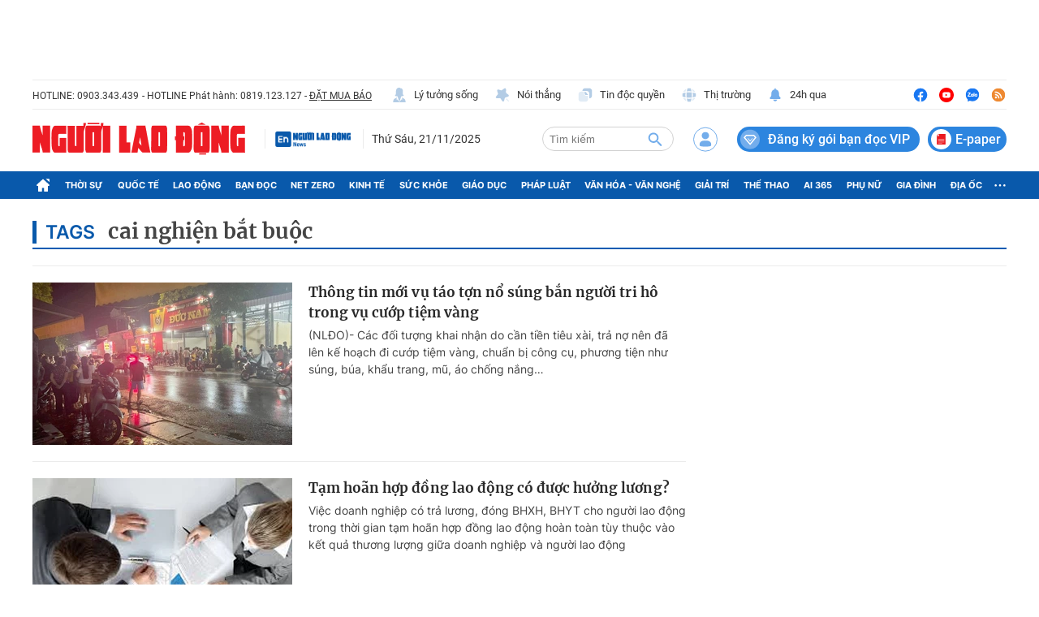

--- FILE ---
content_type: text/html; charset=utf-8
request_url: https://nld.com.vn/cai-nghien-bat-buoc.html
body_size: 161027
content:
<!DOCTYPE html>
<html lang="vi">
<head>
    <meta http-equiv="Content-Type" content="text/html; charset=utf-8"/>
    <title>CAI NGHIỆN BẮT BUỘC | Tin tuc CẬP NHẬT , cai nghien bat buoc | Báo Người lao động</title>
    <script type="text/javascript">
    window.AviviD = window.AviviD || {settings:{},status:{}}; AviviD.web_id = "nldvn"; AviviD.category_id = "20250318000002"; AviviD.tracking_platform = 'likr'; (function(w,d,s,l,i){w[l]=w[l]||[];w[l].push({'gtm.start': new Date().getTime(),event:'gtm.js'});var f=d.getElementsByTagName(s)[0], j=d.createElement(s),dl=l!='dataLayer'?'&l='+l:'';j.async=true;j.src= 'https://www.googletagmanager.com/gtm.js?id='+i+dl+'&timestamp='+new Date().getTime();f.parentNode.insertBefore(j,f); })(window,document,'script','dataLayer','GTM-W9F4QDN'); (function(w,d,s,l,i){w[l]=w[l]||[];w[l].push({'gtm.start': new Date().getTime(),event:'gtm.js'});var f=d.getElementsByTagName(s)[0], j=d.createElement(s),dl=l!='dataLayer'?'&l='+l:'';j.async=true;j.src= 'https://www.googletagmanager.com/gtm.js?id='+i+dl+'&timestamp='+new Date().getTime();f.parentNode.insertBefore(j,f); })(window,document,'script','dataLayer','GTM-MKB8VFG');
</script>
    <meta name="description" content="CAI NGHIỆN BẮT BUỘC - Báo Người Lao Động cập nhật tin tức, hình ảnh, Clip thời sự trong nước, quốc tế Mới &amp; Nóng nhất về chủ đề cai nghiện bắt buộc">
    <meta name="keywords" content="cai nghiện bắt buộc, cai nghien bat buoc, tin tuc cai nghien bat buoc, tin tức cai nghiện bắt buộc">
    <meta name="news_keywords" content="cai nghiện bắt buộc, cai nghien bat buoc, tin tuc cai nghien bat buoc, tin tức cai nghiện bắt buộc">
    <meta property="og:title" content="cai nghiện bắt buộc | Tin tuc CẬP NHẬT , cai nghien bat buoc | Báo Người lao động">
    <meta property="og:description" content="CAI NGHIỆN BẮT BUỘC - Báo Người Lao Động cập nhật tin tức, hình ảnh, Clip thời sự trong nước, quốc tế Mới &amp; Nóng nhất về chủ đề cai nghiện bắt buộc">
    <meta property="og:type" content="article" />
    <meta property="og:url" content="https://nld.com.vn/cai-nghien-bat-buoc.html" />
    <meta property="og:image" content="https://static.mediacdn.vn/nld/web_images/nld1200x630.jpg" />
    <meta property="og:image:type" content="image/jpg" />
    <meta property="og:image:width" content="600" />
    <meta property="og:image:height" content="315" />
    <meta property="twitter:image" content="https://static.mediacdn.vn/nld/web_images/nld1200x630.jpg" />
    <meta property="twitter:card" content="summary_large_image" />
    <link rel="canonical" href="https://nld.com.vn/cai-nghien-bat-buoc.html"/>
    <meta prefix="fb: http://ogp.me/ns/fb#" property="fb:app_id" content="1082878705098560" />
    
    
    <meta name="robots" content="max-image-preview:large,index, follow"/>
    <meta name="Language" content="vi"/>
    <meta name="distribution" content="Global"/>
    <meta name="revisit-after" content="1 days"/>
    <meta name="GENERATOR" content="https://nld.com.vn">
    <meta name="RATING" content="GENERAL"/>
    <meta name="site_path" content="https://nld.com.vn">
    <meta name="author" content="NLD.COM.VN">
    <meta property="og:site_name" content="Báo Người Lao Động Online">
    <meta name="copyright" content="Copyright (c) by Báo Người Lao Động – NLD.COM.VN"/>
    <meta http-equiv="x-dns-prefetch-control" content="on"/>
        <link rel="dns-prefetch" href="https://static.mediacdn.vn">
    <link rel="dns-prefetch" href="https://nld.mediacdn.vn">
    <link rel="dns-prefetch" href="https://videothumbs.mediacdn.vn/">
    <link rel="dns-prefetch" href="https://videothumbs-ext.mediacdn.vn/">
    <link rel="shortcut icon" href="https://static.mediacdn.vn/nld/web_images/nld32.png" type="image/png"/>
    <link rel="manifest" href="/manifest.json"/>
    <meta name="apple-mobile-web-app-capable" content="yes">
    <meta name="apple-mobile-web-app-status-bar-style" content="black-translucent">
    <meta name="apple-mobile-web-app-title" content="Báo Người Lao Động">
    <link rel="apple-touch-icon" href="https://static.mediacdn.vn/nld/web_images/nld512.png">
    <meta name="theme-color" content="#0959ab" />
        <script>
        function getMeta(t) { let e = document.getElementsByTagName("meta"); for (let n = 0; n < e.length; n++)if (e[n].getAttribute("name") === t) return e[n].getAttribute("content"); return "" }

        function loadJsAsync(jsLink, callback, callbackEr) {
            const scripts = Array.from(document.getElementsByTagName("script"));
            const existingScript = scripts.find(script => script.src === jsLink);

            if (existingScript) {
                if (typeof callback === "function") callback();
                return;
            }

            const scriptEl = document.createElement("script");
            scriptEl.type = "text/javascript";
            scriptEl.async = true;
            scriptEl.src = jsLink;

            if (typeof callback === "function") {
                scriptEl.onload = callback;
            }

            if (typeof callbackEr === "function") {
                scriptEl.onerror = callbackEr;
            }

            document.head.appendChild(scriptEl);
        }

        function loadCss(t) {
            var e = document.getElementsByTagName("head")[0], s = document.createElement("link");
            s.rel = "stylesheet", s.type = "text/css", s.href = t, s.media = "all", e.appendChild(s)
        }

        var hdUserAgent = getMeta("uc:useragent");
        var isLightHouse = hdUserAgent.includes("not-allow-ads");
        var isNotAllow3rd = hdUserAgent.includes("not-allow-ads");
        var isNotAllowAds = hdUserAgent.includes("not-allow-ads");
        var pageSettings = {
            Domain: "https://nld.com.vn",
            sharefbApiDomain: "https://sharefb.cnnd.vn",
            videoplayer: "https://vcplayer.mediacdn.vn",
            VideoToken: "[base64]",
            commentSiteName: "nld",
            DomainUtils: "https://utils3.cnnd.vn",
            imageDomain: "https://nld.mediacdn.vn",
            DomainApiVote: "https://eth.cnnd.vn",
            allowAds: true && !isLightHouse,
            allow3rd: true && !isLightHouse,
            DomainUtils2: "https://util8.cnnd.vn",
            DOMAIN_API_NAME_SPACE:'nld',
            sDomain:"https://util8.cnnd.vn/api",
            DomainSport5: "https://sport5s.cnnd.vn",
            
            ajaxDomain: "https://comment.nld.com.vn",
            //domainIdNld:  "https://ids4nld1.nld.com.vn",
            //domainIdNldApi:  "https://ids4nld3.cnnd.vn",
            domainIdNld:  "https://ids4nld1.nld.com.vn",
            domainIdNldApi:  "https://ids4nld3.cnnd.vn",
            paymentLive:  "1",
            DomainApiComment: "https://eth1.cnnd.vn",
            apiUtilities: "https://util8.cnnd.vn",
            apiSignal: 'https://signalr6.cnnd.vn'
        }
        var SDomain = pageSettings.ajaxDomain;
    </script>
<style>
    /* các trang khác chỉ xám header */
    /* .header__top,
    .header__middle,
    .header__nav {
        -webkit-filter: grayscale(100%);
        -moz-filter: grayscale(100%);
        filter: grayscale(100%);
    } */

    /* mob */
    /* .headanimation {
        -webkit-filter: grayscale(100%);
        -moz-filter: grayscale(100%);
        filter: grayscale(100%);
    } */
</style>

<script>
    window.addEventListener('DOMContentLoaded', (event) => {
        function setCssXam() {
            let checkHome = document.getElementById('home-xam');
            let bodyEl = document.body;

            let currentTime = new Date();
            var startTime = new Date('2025/05/24 00:00');
            var endTime = new Date('2025/05/26 00:00');

            // trong khoảng 25/07 - 26/07
            if (window.location.hostname == "nld.com.vn") {
                if (startTime <= currentTime && currentTime <= endTime) {
                    if (checkHome !== null) {
                        bodyEl.classList.add("xam-all");
                        bodyEl.classList.add("xam-header");
                        let styleElement = document.createElement('style');

                        styleElement.textContent = `
                            html {
                                -webkit-filter: grayscale(100%);
                                -moz-filter: grayscale(100%);
                                filter: grayscale(100%);
                            }
                        `;
                        document.head.appendChild(styleElement);
                    }
                // else {
                //     bodyEl.classList.add("xam-header");
                // }
                }
            } else {
                if (currentTime <= endTime) {
                     if (checkHome !== null) {
                        bodyEl.classList.add("xam-all");
                        let styleElement = document.createElement('style');

                        styleElement.textContent = `
                            html {
                                -webkit-filter: grayscale(100%);
                                -moz-filter: grayscale(100%);
                                filter: grayscale(100%);
                            }
                        `;
                        document.head.appendChild(styleElement);
                    }
                }
            }
            

            // trước ngày 25/07
            // if (currentTime < startTime) {
            //     bodyEl.classList.add("xam-header");
            // }
        }
        setCssXam();
    });
</script>
        <link href="https://static.mediacdn.vn/nld.com.vn/web_css/20240913/nld.list.min.css?v7" rel="stylesheet">

    <style>
        .date-cate-lable {
            color: #0959ab;
            font: 600 23px/normal Inter;
            line-height: 16px;
            padding-left: 11px;
            padding-right: 10px;
            text-transform: none;
            border-left: 5px solid #0959ab;
        }
        .layout__breadcrumb2 .box-breadcrumb-name .cate-name{
            font-family: Merriweather;
            font-size: 26px;
            font-style: normal;
            font-weight: 700;
            line-height: 40px;
        }
    </style>
            <script type="application/ld+json">
{
    "@context" : "http://schema.org",
    "@type": "WebSite",
    "name":"cai nghiện bắt buộc",
    "alternateName": "",
    "url":"https://nld.com.vn/cai-nghien-bat-buoc.html"
}
</script>
<!-- GOOGLE BREADCRUMB STRUCTURED DATA -->
<script type="application/ld+json">
{
"@context": "http://schema.org",
"@type": "BreadcrumbList",
"itemListElement": [
    {
        "@type": "ListItem",
        "position": 1,
        "item": {
            "@id": "https://nld.com.vn",
            "name": "Trang chủ"
        }
    },{
        "@type": "ListItem",
        "position": 2,
        "item": {
            "@id": "https://nld.com.vn/cai-nghien-bat-buoc.html",
            "name": "cai nghiện bắt buộc "
        }
    }
]
}
</script>
<script type="application/ld+json">
        {
        "@context": "http://schema.org",
        "@type": "Organization",
        "name":"Báo Người Lao Động Online",
        "url": "https://nld.com.vn",
         "logo": "https://static.mediacdn.vn/nld/web_images/nld32.png",
        "email": "mailto: mailto:toasoan@nld.com.vn",
        "sameAs":[
                "https://www.facebook.com/nguoilaodong"
                    ,"https://www.youtube.com/channel/UCzkyOx_0O1pGOqHiUMOe2KQ"
                ],
    "contactPoint": [{
        "@type": "ContactPoint",
        "telephone": "+842839306262",
        "contactType": "customer service"
        }],
        "address": {
            "@type": "PostalAddress",
            "addressLocality": "Quận 3",
            "addressRegion": "TPHCM",
            "addressCountry": "Việt Nam",
            "postalCode":"700000",
            "streetAddress": "127 Võ Văn Tần"
            }
        }
    </script>
<script type="text/javascript">
    var _ADM_Channel = '%2ftag%2fcai-nghien-bat-buoc%2f';
</script>




        <script>
    if (pageSettings.allow3rd) {
        loadJsAsync("https://media1.admicro.vn/core/adm_tracking.js");
    }
    if (pageSettings.allow3rd) {
        (function () {
            var img = new Image();
            var pt = (document.location.protocol == "https:" ? "https:" : "http:");
            img.src = pt + '//lg1.logging.admicro.vn/ftest?url=' + encodeURIComponent(document.URL);
            var img1 = new Image();
            img1.src = pt + '//amcdn.vn/ftest?url=' + encodeURIComponent(document.URL);
        })();
        (function(a, b, d, c, e) { a[c] = a[c] || [];
            a[c].push({ "atm.start": (new Date).getTime(), event: "atm.js" });
            a = b.getElementsByTagName(d)[0]; b = b.createElement(d); b.async = !0;
            b.src = "//deqik.com/tag/corejs/" + e + ".js"; a.parentNode.insertBefore(b, a)
        })(window, document, "script", "atmDataLayer", "ATMDLI290OGLR");
    }
</script>
    <!-- Global site tag (gtag.js) - Google Analytics -->
<script>
    var page_title = document.title;
    var tracked_url = window.location.pathname + window.location.search + window.location.hash;
        if (pageSettings.allow3rd) {
        if (pageSettings.allow3rd) {
            loadJsAsync("https://www.googletagmanager.com/gtag/js?id=UA-4263013-16");
            loadJsAsync("https://www.googletagmanager.com/gtag/js?id=G-9ST72G8Y5E");
        }
        window.dataLayer = window.dataLayer || [];
        function gtag(){dataLayer.push(arguments);}
        gtag('js', new Date());

        gtag('config', 'UA-4263013-16', {
            'page_title' : page_title,
            'page_location': pageSettings.Domain + tracked_url,
            'page_path': tracked_url
        });

        gtag('config', 'G-9ST72G8Y5E', {
            'page_title' : page_title,
            'page_location': pageSettings.Domain + tracked_url,
            'page_path': tracked_url
        });
    }
</script>

    <script>
        var arfAsync = arfAsync || [];
        if (pageSettings.allow3rd) {
            //adBlock Firefox
            loadJsAsync('https://static.amcdn.vn/tka/cdn.js');
            function callbackErArf() {
                window.arferrorload = true;
            }
            loadJsAsync('https://media1.admicro.vn/cms/Arf.min.js',"", callbackEr = callbackErArf);
        }
    </script>

    <style>
        .banner-top {min-height: 90px;}  .header__mega-menu {z-index: 9999;}  .m-90 {min-height: 90px;}
        .bor-ad {border-bottom: 1px solid #EBEBEB;padding-bottom: 20px;margin-bottom: 20px;}
        .box-category[data-layout="13"] .box-category-top .box-category-menu .box-category-menu-item {margin-left: 8px;}
        .box_weather {z-index: 99999;}
        .box-category-item .box-category-link-title[data-newstype="8"]:before {content: '' !important;width: 42px !important;display: inline-block !important;margin-right: 8px !important;background: url(https://static.mediacdn.vn/nld.com.vn/images/livev122.png) no-repeat !important;background-size: contain !important;height: 18px !important; filter: contrast(1000%) !important;margin-bottom: -4px !important; position: unset !important;
            left: unset !important;
            top: unset !important;
            border-radius: unset !important;}
            .home__ns-vietlo .box-content .box1 .list-value .item:last-child {
                color: #faa61a;
                border-color: #faa61a;
                position: relative;
            }
            .home__ns-vietlo .box-content .box1 .list-value .item:last-child:before {
                content: '|';
                position: absolute;
                left: -8px;
                color: #333;
            }
            a.item-st.fb.sendsocial {
                background: #1877f2;
                color: #fff;
                cursor: pointer;
                font-family: Helvetica,Arial,sans-serif;
                -webkit-font-smoothing: antialiased;
                margin: 0;
                position: relative;
                -webkit-user-select: none;
                white-space: nowrap;
                font-size: 11px;
                padding: 0 6px;
                border-radius: 4px;
                font-weight: 700;
                display: inline-block;
            }
            a.item-st.fb.sendsocial.big {
                font-size: 13px;
                padding: 4px 10px;
            }
        .box-category[data-layout="8"] .box-category-middle .box-category-item .box-category-link-title,
        .box-category[data-layout="2"] .box-category-middle .box-category-item .box-category-link-title,
        .box-category[data-layout="1"] .box-category-middle .box-category-item .box-category-link-title{
            max-height: inherit;
        }
      .box-banner-mv img {
          border-radius: none;
      }
    </style>
    <style>
    @media (max-width: 1124px) {
        body{
            max-width: 100%;
            min-width: inherit;
        }
        .header__top-flex{
            flex-wrap: wrap;
            gap: 16px;
        }
        .header__top-hl{width: 100%;}
        .header__top-list{
            margin-left: 0;
        }
        .header__top-list .item:first-child{margin-left: 0;}
        .header__n-flex .nav-link{
            white-space: nowrap;
            padding: 0 6px;
        }
        .header__n-flex{
            overflow: auto;
        }
        .header__n-flex::-webkit-scrollbar{width: 0; height: 0;}
        .header__revip{font-size: 14px;}
        .header__middle-other{display: none;}

        .box-category[data-layout="1"] .box-category-middle{
            grid-gap: 30px 16px;
            grid-template-columns: 1fr 1fr;
        }
        .box-category[data-layout="1"] .box-category-middle .box-category-item:first-child{
            grid-column: 1/3;
        }
        .home__fmain {
            width: calc(100% - 320px);
        }
        .home__fsub {
            width: 300px;
            margin-left: 20px;
        }
        #box-test-stream .box-category-item-layout{
            flex-wrap: wrap;
            gap: 16px;
        }
        #box-test-stream .box-category-item-layout .box-category-link-with-avatar{
            width: 100% !important;
            margin-right: 0 !important;
        }
        .box-category[data-layout="6"] .box-category-middle .box-category-item .box-category-item-layout .box-category-content{
            width: 100%;
        }
        .box-category[data-layout="6"] .box-category-middle .box-category-item[data-type="2"] .box-category-content .box-content-bot .box-bot-item .box-bot-content{
            width: 100%;
        }
        .box-category[data-layout="6"] .box-category-middle .box-category-item[data-type="2"] .box-category-content .box-content-bot .box-bot-item .box-bot-link-with-avatar{display: none;}
        .home__ns-vietlo .box-content .list-value .item{margin-right: 8px;}
        .box-category[data-layout="15"] .box-category-middle{
            grid-template-columns: 50% 1fr 1fr 1fr;
            grid-gap: 10px;
        }
        .box-category[data-layout="16"] .box-category-middle{flex-wrap: wrap;}
        .box-category[data-layout="16"] .box-category-middle .box-content-main{width: 100%;}
        .box-category[data-layout="16"] .box-category-middle .box-content-sub{
            width: 100%;
            margin-top: 30px;
            padding-left: 0;
            margin-left: 0;
            border-left: none;
        }
        .box-category[data-layout="16"] .box-category-middle .box-category-item{
            display: flex;
            flex-wrap: wrap;
        }
        .box-category[data-layout="16"] .box-category-middle .box-category-item h2{
            width: 100%;
        }
        .box-category[data-layout="16"] .box-category-middle .box-category-item .box-category-link-with-avatar{
            width: 160px;
            margin-bottom: 0;
        }
        .box-category[data-layout="16"] .box-category-middle .box-category-item .box-category-content{
            width: calc(100% - 160px);
            padding-left: 10px;
        }

        .box-category[data-layout="19"] .box-category-middle .box-category-item:first-child .box-category-link-with-avatar{
            width: 50%;
        }
        .box-category[data-layout="19"] .box-category-middle .box-category-item:first-child .box-category-content{
            width: 50%;
        }
        .list__news-sub{
            width: 300px;
            margin-left: 20px;
        }
        .list__news-main {
            width: calc(100% - 320px);
        }
        .detail__sticky{
            width: 72px;
            margin-right: 20px;
        }

        .detail__main{
            width: calc(100% - 72px);
        }
        .detail__cmain-sub{margin-left: 20px;}
        .detail__cmain-main {
            width: calc(100% - 320px);
        }
        .detail__news-sub{margin-left: 20px;}
        .detail__news-main {
            width: calc(100% - 320px);
        }
        #nld_detail_readmore{max-width: 100%;}
        #nld_detail_dungbolo{max-width: 100%;}

        .footer__nav{
            padding-bottom: 0;
            overflow: auto;
            gap: 10px;
        }


        .detail__image-content{
            max-width: 100%;
            margin-left: 0;
        }
        .detail-container-full .VCSortableInPreviewMode.alignCenterOverflow{
            max-width: 100%;
            margin: 0;
        }
        .layout__breadcrumb .box-breadcrumb{
            flex-wrap: wrap;
            gap: 16px;
        }
        .footer__nav .nav-link{white-space: nowrap;}
    }

    @media (max-width: 820px) {
        .home__fv{padding: 30px 16px;}
        .box-make-sticky{
            max-width: 100%;
            width: 544px !important;
        }
        .header__logo{
            width: 240px;
        }
        .detail__sticky{

            margin-right: 0px;
        }
        .header__logo img{height: auto;}
        .header__mid-right .nocation,.header__user,.header__search{margin-right: 10px;}
        .header__search{width: 132px;}
        .box-category[data-layout="2"] .box-category-middle .box-category-item{padding: 0 10px;}
        .box-category[data-layout="2"] .box-category-middle .box-category-item .box-category-link-title{
            font-size: 14px;
            line-height: 1.4;
        }
        .box-category[data-layout="2"] .box-category-middle .box-category-item .box-category-sapo{font-size: 13px;}
        .box-category[data-layout="6"] .box-category-middle .box-category-item .box-category-item-layout{
            flex-wrap: wrap;
            gap: 16px;
        }
        .home__news-sub{
            width: 560px;
            margin-left: 15px;
            padding-left: 15px;
        }
        .home__news-main{
            width: calc(100% - 575px);
        }
        .home__ns-vietlo .box-content .list-value .item{
            margin-right: 6px;
        }
        .box-category[data-layout="15"] .box-category-middle .box-category-item .box-category-link-title{
            font-size: 12px;
        }
        .box-category[data-layout="16"] .box-category-middle .box-content-main .box-category-item:first-child .box-category-link-with-avatar{
            width: 50%;
            margin-bottom: 0;
        }
        .box-category[data-layout="16"] .box-category-middle .box-content-main .box-category-item:first-child .box-category-content{
            width: 50%;
        }
        .box-category[data-layout="16"] .box-category-middle .box-content-main{
            grid-template-columns: 1fr;

        }
        .box-category[data-layout="16"] .box-category-middle .box-content-main .box-category-item:first-child{
            margin-bottom: 20px;
        }
        .box-category[data-layout="12"] .box-category-top .box-category-menu .box-category-menu-item{
            white-space: nowrap;
        }
        .box-category[data-layout="12"] .box-category-middle .box-content-main .box-category-item .box-category-link-title{
            font-size: 13px;
        }
        .box-category[data-layout="16"] .box-category-top .box-category-menu .box-category-menu-item{
            margin-left: 7px;
            font-size: 12px;
        }

        .box-category[data-layout="18"] .box-category-top{
            flex-wrap: wrap;
            gap: 10px;
        }
        .box-category[data-layout="18"] .box-category-top .title-category{
            width: 100%;
        }
        .box-category[data-layout="19"] .box-category-middle .box-category-item:first-child .box-category-link-with-avatar{
            width: 100%;
        }
        .box-category[data-layout="19"] .box-category-middle .box-category-item:first-child .box-category-content{
            width: 100%;
        }
        .box-category[data-layout="19"] .box-category-middle .box-category-item:first-child{
            flex-wrap: wrap;

        }
        .list__focus-sub{margin-left: 20px;}
        .list__focus-main {
            width: calc(100% - 320px);
        }
        .box-category[data-layout="20"] .box-category-middle .box-category-item .box-category-link-with-avatar{width: 220px;}
        .box-category[data-layout="19"] .box-category-middle .box-category-item .box-category-link-title{
            font-size: 14px;
        }
        .box-breadcrumb-sub{margin-left: auto;}
        .layout__breadcrumb .box-breadcrumb-sub a{
            font-size: 14px;
            margin-left: 12px;
        }
        #nld_detail_readmore .box-category[data-layout="20"] .box-category-middle .box-category-item .box-category-link-with-avatar{width: 220px !important;}
        #nld_detail_dungbolo .box-category[data-layout="27"] .box-category-middle .box-category-item .box-category-link-title{
            font-size: 14px !important;
        }
        .box-category[data-layout="27"] .box-category-middle .box-category-item .box-category-link-title{font-size: 14px;}
        .detail__cmain-main .social-top,.box-category[data-layout="27"] .box-category-top{
            flex-wrap: wrap;
            gap: 16px;
        }
        .box-category[data-layout="26"] .box-category-middle .box-category-item:first-child .box-category-link-with-avatar{
            width: 150px;
        }
        .box-category[data-layout="26"] .box-category-middle .box-category-item:first-child .box-category-content {
            width: calc(100% - 150px);
        }
    }

    .header__middle-other .logo-elsh {
        padding-right: 10px;
        margin-right: 10px;
        border-right: 1px solid var(--stroke-01, #ebebeb);
    }

    .header__middle-other .logo-elsh img {
        width: 100px;
    }
</style>
</head>
<body >
<div class="banner-top">
    <zone id="lmdnovit"></zone>
        <script>
            if (pageSettings.allow3rd) arfAsync.push("lmdnovit");
        </script>
    </div>
    <style>
    .header__revip.paperheader {
        padding-right: 4px;
        margin-left: 10px;
    }

    .header__revip.paperheader .icon {
        margin: 0;
    }

    .header__revip.paperheader .txt {
        position: relative;
        top: 3px;
        margin-left: 5px;
        font-size: 16px;
        padding-right: 3px;
    }


</style>
<header class="header">
    <div class="header__layout">
        <div class="header__top">
            <div class="container">
                <div class="header__top-flex">
                    <div class="header__top-hl">
                        <span class="tex">HOTLINE: 0903.343.439</span>
                        <span class="tex">- HOTLINE Phát hành: 0819.123.127 - </span>
                        <a href="/dat-bao.htm" class="tex under" title="ĐẶT MUA BÁO">ĐẶT MUA BÁO</a>
                    </div>
                    <div class="header__top-list">
                        
                        
                        
                        
                        
                        
                        <a href="/ly-tuong-song.htm" title="Lý tưởng sống" class="item">
                            <span class="icon">
                                <img src="https://static.mediacdn.vn/nld.com.vn/image/ic-lts-pc.svg" alt="icon" width="20"
                                    height="20">
                            </span>
                            Lý tưởng sống
                        </a>
                        <a href="/noi-thang.htm" title="Nói thẳng" class="item">
                            <span class="icon">
                                <img src="https://static.mediacdn.vn/nld.com.vn/image/ic-noi-thang-pc.svg" alt="icon" width="20"
                                    height="20">

                            </span>
                            Nói thẳng
                        </a>
                        <a href="/doc-quyen.htm" title="Tin độc quyền" class="item">
                            <span class="icon">

                                <img src="https://static.mediacdn.vn/nld.com.vn/image/ic-tin-dq.svg" alt="icon" width="20"
                                    height="20">
                            </span>
                            Tin độc quyền
                        </a>
                        <a href="https://thitruong.nld.com.vn/" title="Thị trường" target="_blank" rel="nofollow"
                            class="item">
                            <span class="icon">
                                <img src="https://static.mediacdn.vn/nld.com.vn/image/ic-thi-truong.svg" alt="icon" width="20"
                                    height="20">

                            </span>
                            Thị trường
                        </a>
                        <a href="/tin-24h.htm" class="item" title="24h qua">
                            <span class="icon">
                                <img src="https://static.mediacdn.vn/nld.com.vn/images/icon-24h.svg" alt="icon" width="20" height="20">
                            </span>
                            24h qua
                        </a>
                    </div>
                    <div class="header__top-social">
                        <a href="https://www.facebook.com/nguoilaodong" rel="nofollow" target="_blank" title="Facebook"
                            class="item">
                            <img src="https://static.mediacdn.vn/nld.com.vn/image/ic-fb-top-pc.svg" alt="Facebook" width="20"
                                height="20">
                        </a>
                        <a href="https://www.youtube.com/channel/UCzkyOx_0O1pGOqHiUMOe2KQ?sub_confirmation=1"
                            title="Youtube" target="_blank" rel="nofollow" class="item">
                            <img src="https://static.mediacdn.vn/nld.com.vn/image/ic-yt-top-pc.svg" alt="Youtube" width="20"
                                height="20">
                        </a>
                        <a href="https://zalo.me/4417973660626754335" target="_blank" rel="nofollow" class="item"
                            title="Zalo">
                            <img src="https://static.mediacdn.vn/nld.com.vn/image/icon-zalo-top-pc.svg" alt="Zalo" width="20"
                                height="20">
                        </a>
                        <a href="/rss.htm" class="item" title="Rss">
                            <img src="https://static.mediacdn.vn/nld.com.vn/image/ic-rss-top-pc.svg" alt="Rss" width="20"
                                height="20">
                        </a>
                    </div>
                </div>
            </div>
        </div>
        <div class="header__middle">
            <div class="container">
                <div class="header__middle-flex">
                                            <a href="/" class="header__logo" title="Báo Người Lao Động: Tin tức mới nhất 24h, tin nhanh, nóng nhất">
                            <img src="https://static.mediacdn.vn/nld.com.vn/image/logo-nld.png" alt="Báo Người Lao Động: Tin tức mới nhất 24h, tin nhanh, nóng nhất"
                                class="logo-img" width="262" height="40">
                        </a>
                    

                    <div class="header__middle-other">
                        <h2 class="logo-elsh">
                            <a href="/nguoi-lao-dong-news.htm" title="Người lao động News">
                                <img src="https://static.mediacdn.vn/nld.com.vn/image/Logoenglish.png" alt="Người lao động News">
                            </a>
                        </h2>
                        <div class="time datetimenow" style="min-width: 123px;"></div>
                        
                    </div>
                    <div class="header__mid-right">
                        
                        <div class="header__search box-search">
                            <input class="btn-search txt-search" placeholder="Tìm kiếm" id="txt-search" />
                            <a class="btn-submit btn-search-a" aria-label="btn-search" href="javascript:;"
                                rel="nofollow">
                                <img src="https://static.mediacdn.vn/nld.com.vn/image/icon-search1.svg?v4" alt="Tìm kiếm" width="22"
                                    height="23">
                            </a>
                        </div>
                        <div class="loginform">
                            <a class="header__user" href="javascript:;" rel="nofollow" id="head_login"
                                title="Đăng nhập" data-atc="login">
                                <img src="https://static.mediacdn.vn/nld.com.vn/image/icon-user-login.svg" alt="Đăng nhập" width="30"
                                    height="31">
                            </a>
                            <div class="h_login" id="head_islogin" style="display: none;">
                                <div class="h_name">
                                    <a href="/thong-tin-tai-khoan.htm" title="Thông tin tài khoản" data-gift="icon">
                                        <img class="logousertop"
                                            src="https://static.mediacdn.vn/nld/images/userdefaultlogin_v2.svg"
                                            alt="icon">
                                    </a>


                                    <div class="forminfotop">
                                        <div class="notifyheader" data-atc="hidewithlogin">
                                            <div class="notifymain">
                                                <div class="closenotifyheader">
                                                    <img src="https://static.mediacdn.vn/nld.com.vn/image/closenotifyheader.svg"
                                                        alt="Đóng">
                                                </div>
                                                <p class="ntf_quote">Bạn chưa đăng nhập. Hãy đăng nhập để đồng bộ gói
                                                    dịch vụ vào tài khoản của bạn</p>
                                                <p class="ntf_descript">Bạn vừa nạp <span
                                                        data-orderinfo="price"></span>đ
                                                    để mua gói dich vụ. Để an toàn hơn, NLĐ khuyến nghị bạn đăng ký tài
                                                    khoản hoặc đăng nhập ngay để đồng bộ gói dịch vụ vào tài khoản
                                                </p>
                                                <div class="isnotlogin" data-atc="hidewithlogin">
                                                    <a data-atc="register" href="javascript:;" rel="nofollow"
                                                        title="Đăng ký">
                                                        <img src="https://static.mediacdn.vn/nld.com.vn/image/isnotlogin.svg"
                                                            alt="icon" width="40" height="40"
                                                            class="img-header">
                                                        <span>Đăng ký tài khoản</span>
                                                    </a>
                                                    Hoặc

                                                    <div data-atc="login">
                                                        <img src="https://static.mediacdn.vn/nld.com.vn/image/notifymain-login.svg"
                                                            alt="icon" width="40" height="40"
                                                            class="img-header">
                                                        <span>Đăng nhập ngay</span>
                                                    </div>
                                                </div>
                                            </div>
                                        </div>
                                    </div>
                                </div>
                                <div class="logininfo">
                                    <div class="u_name">
                                        <img data-uinfo="avatar"
                                            src="https://static.mediacdn.vn/nld/images/userdefaultlogin_v2.svg"
                                            alt="thông tin tài khoản">
                                        <a href="/thong-tin-tai-khoan/tong-quan.htm" title="thông tin tài khoản"
                                            id="head_u_name"></a>
                                    </div>
                                    <ul>
                                        <li>
                                            <a href="/thong-tin-tai-khoan/tong-quan.htm" title="Tổng quan">Tổng
                                                quan</a>
                                        </li>
                                        <li>
                                            <a href="/thong-tin-tai-khoan.htm" title="Thông tin tài khoản">Thông tin
                                                tài
                                                khoản</a>
                                        </li>
                                        <li data-atc="renewpay">
                                            <a href="javascript:;" rel="nofollow" title="Gia hạn gói VIP">Gia hạn gói
                                                VIP</a>
                                        </li>
                                        <li>
                                            <a href="/thong-tin-tai-khoan/quan-ly-qua-tang.htm"
                                                title="Quản lý quà tặng" data-gift="count">Quản lý quà tặng</a>
                                        </li>
                                        <li>
                                            <a href="/thong-tin-tai-khoan/lich-su-giao-dich.htm"
                                                title="Lịch sử giao dịch">Lịch
                                                sử giao dịch</a>
                                        </li>
                                        <li>
                                            <a href="javascript:;" id="head_logout" title="Đăng xuất">Đăng xuất</a>
                                        </li>
                                    </ul>
                                </div>
                            </div>
                        </div>
                        <a href="/dang-ky-danh-cho-ban-doc-vip.htm" class="header__revip userexpire"
                            title="Đăng ký gói bạn đọc VIP">
                            <span class="icon">
                                <img src="https://static.mediacdn.vn/nld.com.vn/image/icon-doc-vip.svg" alt="icon" width="24"
                                    height="25">
                            </span>
                            <span data-uinfo="expiredDate">Đăng ký gói bạn đọc VIP</span>
                        </a>
                        <a href="/e-paper.htm" class="header__revip paperheader" title="Mua gói đọc báo">
                            <span class="icon">
                                <svg width="25" height="25" viewBox="0 0 40 40" fill="none"
                                    xmlns="http://www.w3.org/2000/svg">
                                    <rect width="40" height="40" rx="20" fill="white"></rect>
                                    <g clip-path="url(#clip0_565_485)">
                                        <path
                                            d="M15.8281 9.5H27C27.8284 9.5 28.5 10.1716 28.5 11V29C28.5 29.8284 27.8284 30.5 27 30.5H13C12.1716 30.5 11.5 29.8284 11.5 29V13.8281C11.5001 13.4304 11.6582 13.0488 11.9395 12.7676L14.7676 9.93945C15.0488 9.65822 15.4304 9.50008 15.8281 9.5Z"
                                            fill="#EA1A20" stroke="#EA1A20"></path>
                                        <rect x="14" y="19" width="12" height="1" rx="0.5"
                                            fill="#FFBCBE"></rect>
                                        <rect x="14" y="21" width="12" height="1" rx="0.5"
                                            fill="#FFBCBE"></rect>
                                        <rect x="14" y="23" width="12" height="1" rx="0.5"
                                            fill="#FFBCBE"></rect>
                                        <rect x="14" y="25" width="12" height="1" rx="0.5"
                                            fill="#FFBCBE"></rect>
                                        <rect x="14" y="27" width="8" height="1" rx="0.5"
                                            fill="#FFBCBE"></rect>
                                        <path d="M13.5 12L15.5 10V13.5H12L13.5 12Z" fill="white"></path>
                                    </g>
                                    <defs>
                                        <clipPath id="clip0_565_485">
                                            <rect width="18" height="22" fill="white"
                                                transform="translate(11 9)"></rect>
                                        </clipPath>
                                    </defs>
                                </svg>

                                <span class="txt">E-paper</span>
                            </span>

                        </a>
                    </div>
                </div>
            </div>
        </div>
        <div class="header__bottom">
            <div class="header__nav">
                <div class="container">
                    <div class="header__n-flex header__set_nav">
                        <a href="/" class="nav-link" title="Trang chủ">
                            <svg width="20" height="20" viewBox="0 0 20 20" fill="none"
                                xmlns="http://www.w3.org/2000/svg">
                                <path
                                    d="M17.7313 9.48406L10.5526 2.9429C10.2375 2.65574 9.76235 2.65577 9.44738 2.94287L2.26869 9.48409C2.01628 9.71409 1.93291 10.0685 2.05622 10.3869C2.17956 10.7053 2.47987 10.911 2.82134 10.911H3.9679V17.4648C3.9679 17.7246 4.17859 17.9353 4.43843 17.9353H8.37323C8.63307 17.9353 8.84376 17.7246 8.84376 17.4648V13.4855H11.1563V17.4648C11.1563 17.7246 11.367 17.9353 11.6268 17.9353H15.5615C15.8213 17.9353 16.032 17.7247 16.032 17.4648V10.911H17.1788C17.5202 10.911 17.8205 10.7052 17.9439 10.3869C18.067 10.0684 17.9837 9.71409 17.7313 9.48406Z"
                                    fill="white"></path>
                                <path
                                    d="M17.3875 2.33057H13.4375L17.9756 6.29351V2.89539C17.9756 2.58346 17.7123 2.33057 17.3875 2.33057Z"
                                    fill="white"></path>
                            </svg>
                        </a>
                        <a href="/thoi-su.htm" class="nav-link" title="Thời sự">Thời sự</a>
                        <a href="/quoc-te.htm" class="nav-link" title="Quốc tế">Quốc tế</a>
                        <a href="/lao-dong.htm" class="nav-link" title="Lao động">Lao động</a>
                        <a href="/ban-doc.htm" class="nav-link" title="Bạn đọc">Bạn đọc</a>
                        <a href="/net-zero.htm" class="nav-link" title="Net Zero">Net Zero</a>
                        <a href="/kinh-te.htm" class="nav-link" title="Kinh tế">Kinh tế</a>
                        <a href="/suc-khoe.htm" class="nav-link" title="Sức khỏe">Sức khỏe</a>
                        <a href="/giao-duc-khoa-hoc.htm" class="nav-link" title="Giáo dục">Giáo dục</a>
                        <a href="/phap-luat.htm" class="nav-link" title="Pháp luật">Pháp luật</a>
                        <a href="/van-hoa-van-nghe.htm" class="nav-link" title="Văn hóa - Văn nghệ">Văn hóa - Văn
                            nghệ</a>
                        <a href="/giai-tri.htm" class="nav-link" title="Giải trí">Giải trí</a>
                        <a href="/the-thao.htm" class="nav-link" title="Thể thao">Thể thao</a>
                        <a href="/ai-365.htm" class="nav-link" title="AI 365">AI 365</a>
                        
                        <a href="https://phunu.nld.com.vn/" class="nav-link" target="_blank" rel="nofollow"
                            title="Phụ nữ">Phụ nữ</a>
                        <a href="/gia-dinh.htm" class="nav-link" title="Gia đình">Gia đình</a>
                        <a href="https://diaoc.nld.com.vn" class="nav-link" title="Địa ốc" target="_blank"
                            rel="nofollow">Địa ốc</a>
                        <div class="btn-menu">
                            <span class="icon-bar">
                                <svg width="16" height="17" viewBox="0 0 16 17" fill="none"
                                    xmlns="http://www.w3.org/2000/svg">
                                    <circle cx="2.66668" cy="8.33171" r="1.33333"
                                        transform="rotate(-90 2.66668 8.33171)" fill="white"></circle>
                                    <circle cx="8.00002" cy="8.33171" r="1.33333"
                                        transform="rotate(-90 8.00002 8.33171)" fill="white"></circle>
                                    <ellipse cx="13.3333" cy="8.33171" rx="1.33333" ry="1.33333"
                                        transform="rotate(-90 13.3333 8.33171)" fill="white"></ellipse>
                                </svg>
                            </span>
                            <span class="icon-close">
                                <svg width="16" height="17" viewBox="0 0 16 17" fill="none"
                                    xmlns="http://www.w3.org/2000/svg">
                                    <path fill-rule="evenodd" clip-rule="evenodd"
                                        d="M4.72383 5.1562C4.98418 4.89585 5.40629 4.89585 5.66664 5.1562L11 10.4895C11.2603 10.7499 11.2603 11.172 11 11.4323C10.7396 11.6927 10.3175 11.6927 10.0572 11.4323L4.72383 6.09901C4.46348 5.83866 4.46348 5.41655 4.72383 5.1562Z"
                                        fill="white"></path>
                                    <path fill-rule="evenodd" clip-rule="evenodd"
                                        d="M10.8938 5.1562C10.6335 4.89585 10.2114 4.89585 9.95104 5.1562L4.61771 10.4895C4.35736 10.7499 4.35736 11.172 4.61771 11.4323C4.87806 11.6927 5.30017 11.6927 5.56052 11.4323L10.8938 6.09901C11.1542 5.83866 11.1542 5.41655 10.8938 5.1562Z"
                                        fill="white"></path>
                                </svg>
                            </span>
                        </div>
                    </div>
                </div>
            </div>
            <div class="header__mega-menu">
                <div class="header__mega-scroll">
                    <div class="container">
                        <div class="header__mm-flex">
                            <div class="header__mm-cate" data-marked-zoneid="nld_menu_b1">
    <div class="box">
        <a href="/thoi-su.htm" class="title" title="Thời sự">Thời sự</a>
        <div class="list">
            <a href="/thoi-su/chinh-tri.htm" class="item" title="Chính trị">Chính trị</a>
            <a href="/thoi-su/xa-hoi.htm" class="item" title="Xã hội">Xã hội</a>
            <a href="/thoi-su/do-thi.htm" class="item" title="Đô thị">Đô thị</a>
        </div>
    </div>
    <div class="box">
        <a href="/quoc-te.htm" class="title" title="Quốc tế">Quốc tế</a>
        <div class="list">
            <a href="/quoc-te/nguoi-viet-do-day.htm" class="item" title="Người Việt đó đây">Người Việt đó đây</a>
            <a href="/quoc-te/hay-la.htm" class="item" title="Hay - lạ">Hay - lạ</a>
            <a href="/quoc-te/van-de-nong.htm" class="item" title="Vấn đề nóng">Vấn đề nóng</a>
            <a href="/quoc-te/ho-so.htm" class="item" title="Hồ sơ">Hồ sơ</a>
            <a href="/quoc-te/quan-su-quoc-phong.htm" class="item" title="Quân sự - Quốc phòng">Quân sự - Quốc phòng</a>
        </div>
        <a href="javascript:;" class="view-more" title="xem thêm">xem thêm</a>
    </div>
    <div class="box">
        <a href="/lao-dong.htm" class="title" title="Lao động">Lao động</a>
        <div class="list">
            <a href="/lao-dong/cong-doan-cong-nhan.htm" class="item" title="Công đoàn - Công nhân">Công đoàn - Công nhân</a>
            <a href="/lao-dong/viec-lam.htm" class="item" title="Việc làm">Việc làm</a>
            <a href="/lao-dong/an-sinh-xa-hoi.htm" class="item" title="An sinh xã hội">An sinh xã hội</a>
            <a href="/lao-dong/chinh-sach.htm" class="item" title="Chính sách">Chính sách</a>
            <a href="/lao-dong/xuat-khau-lao-dong.htm" class="item" title="Xuất khẩu lao động">Xuất khẩu lao động</a>
        </div>
        <a href="javascript:;" class="view-more" title="xem thêm">xem thêm</a>
    </div>
    <div class="box">
        <a href="/ban-doc.htm" class="title" title="Bạn đọc">Bạn đọc</a>
        <div class="list">
            <a href="/ban-doc/cuoc-song-nhan-ai.htm" class="item" title="Cuộc sống nhân ái">Cuộc sống nhân ái</a>
            <a href="/ban-doc/toi-len-tieng.htm" class="item" title="Tôi lên tiếng">Tôi lên tiếng</a>
            <a href="/ban-doc/goc-anh-ban-doc.htm" class="item" title="Góc ảnh bạn đọc">Góc ảnh bạn đọc</a>
            <a href="/ban-doc/thu-ban-doc.htm" class="item" title="Thư bạn đọc">Thư bạn đọc</a>
            <a href="/ban-doc/nha-o-xa-hoi.htm" class="item" title="Nhà ở xã hội">Nhà ở xã hội</a>
        </div>
        <a href="javascript:;" class="view-more" title="xem thêm">xem thêm</a>
    </div>
    <div class="box">
        <a href="/net-zero.htm" class="title" title="Net Zero">Net Zero</a>
        <div class="list">
            <a href="/net-zero/tin-tuc-xu-huong.htm" class="item" title="Tin tức & Xu hướng">Tin tức & Xu hướng</a>
            <a href="/net-zero/chuyen-doi-xanh.htm" class="item" title="Chuyển đổi xanh">Chuyển đổi xanh</a>
            <a href="/net-zero/song-xanh.htm" class="item" title="Sống xanh">Sống xanh</a>
            <a href="/net-zero/cam-nang.htm" class="item" title="Cẩm nang">Cẩm nang</a>
        </div>
    </div>
    <div class="box">
        <a href="/kinh-te.htm" class="title" title="Kinh tế">Kinh tế</a>
        <div class="list">
            <a href="/kinh-te/kinh-doanh.htm" class="item" title="Kinh doanh">Kinh doanh</a>
            <a href="/kinh-te/tieu-dung.htm" class="item" title="Tiêu dùng">Tiêu dùng</a>
            <a href="/kinh-te/oto-xe-dien-may.htm" class="item" title="Ôtô - Xe - Điện máy">Ôtô - Xe - Điện máy</a>
            <a href="/kinh-te/bat-dong-san.htm" class="item" title="Bất động sản">Bất động sản</a>
            <a href="/kinh-te/tai-chinh-chung-khoan.htm" class="item" title="Tài chính – Chứng khoán">Tài chính – Chứng khoán</a>
            <a href="/kinh-te/dien-dan-kinh-te.htm" class="item" title="Diễn đàn kinh tế">Diễn đàn kinh tế</a>
        </div>
        <a href="javascript:;" class="view-more" title="xem thêm">xem thêm</a>
    </div>
    <div class="box">
        <a href="/suc-khoe.htm" class="title" title="Sức khỏe">Sức khỏe</a>
        <div class="list">
            <a href="/suc-khoe/chuyen-dong-y-hoc.htm" class="item" title="Chuyển động y học">Chuyển động y học</a>
            <a href="/suc-khoe/gioi-tinh.htm" class="item" title="Giới tính">Giới tính</a>
            <a href="/suc-khoe/bac-si-cua-ban.htm" class="item" title="Bác sĩ của bạn">Bác sĩ của bạn</a>
            <a href="/suc-khoe/khoe-va-dep.htm" class="item" title="Khỏe &amp; đẹp">Khỏe &amp; đẹp</a>
        </div>
    </div>
    <div class="box">
        <a href="/giao-duc-khoa-hoc.htm" class="title" title="Giáo dục">Giáo dục</a>
        <div class="list">
            <a href="/giao-duc-khoa-hoc/du-hoc.htm" class="item" title="Du học">Du học</a>
            <a href="/giao-duc-khoa-hoc/tuyen-sinh.htm" class="item" title="Tuyển sinh">Tuyển sinh</a>
            <a href="/giao-duc-khoa-hoc/sau-buc-giang.htm" class="item" title="Sau bục giảng">Sau bục giảng</a>
        </div>
    </div>
    <div class="box">
        <a href="/phap-luat.htm" class="title" title="Pháp luật">Pháp luật</a>
        <div class="list">
            <a href="/phap-luat/luat-su-cua-ban.htm" class="item" title="Luật sư của bạn">Luật sư của bạn</a>
            <a href="/phap-luat/truy-na.htm" class="item" title="Truy nã">Truy nã</a>
            <a href="/phap-luat/chuyen-phap-dinh.htm" class="item" title="Chuyện pháp đình">Chuyện pháp đình</a>
        </div>
    </div>
    <div class="box">
        <a href="/van-hoa-van-nghe.htm" class="title" title="Văn hóa - Văn nghệ">Văn hóa - Văn nghệ</a>
        <div class="list">
            <a href="/van-hoa-van-nghe/am-nhac.htm" class="item" title="Âm nhạc">Âm nhạc</a>
            <a href="/van-hoa-van-nghe/van-hoc.htm" class="item" title="Văn học">Văn học</a>
            <a href="/van-hoa-van-nghe/san-khau.htm" class="item" title="Sân khấu">Sân khấu</a>
            <a href="/van-hoa-van-nghe/dien-anh.htm" class="item" title="Điện ảnh">Điện ảnh</a>
            <a href="/van-hoa-van-nghe/nghe-xem-doc-gi.htm" class="item" title="Nghe -  Xem – Đọc gì?">Nghe -  Xem – Đọc gì?</a>
        </div>
        <a href="javascript:;" class="view-more" title="xem thêm">xem thêm</a>
    </div>
    <div class="box">
        <a href="/giai-tri.htm" class="title" title="Giải trí">Giải trí</a>
        <div class="list">
            <a href="/giai-tri/hau-truong-showbiz.htm" class="item" title="Hậu trường showbiz">Hậu trường showbiz</a>
            <a href="/giai-tri/chuyen-cua-sao.htm" class="item" title="Chuyện của sao">Chuyện của sao</a>
        </div>
    </div>
    <div class="box">
        <a href="/the-thao.htm" class="title" title="Thể thao">Thể thao</a>
        <div class="list">
            <a href="/the-thao/asean-cup-2024.htm" class="item" title="ASEAN Cup 2024">ASEAN Cup 2024</a>
            <a href="/the-thao/bong-da.htm" class="item" title="Bóng đá">Bóng đá</a>
            <a href="/the-thao/golf.htm" class="item" title="Golf">Golf</a>
            <a href="/the-thao/hau-truong.htm" class="item" title="Hậu trường">Hậu trường</a>
            <a href="/the-thao/cac-mon-khac.htm" class="item" title="Các môn khác">Các môn khác</a>
            <a href="/the-thao/tennis.htm" class="item" title="Tennis">Tennis</a>
            <a href="/the-thao/marathon.htm" class="item" title="Marathon">Marathon</a>
        </div>
        <a href="javascript:;" class="view-more" title="xem thêm">xem thêm</a>
    </div>
    <div class="box">
        <a href="/ai-365.htm" class="title" title="AI 365">AI 365</a>
        <div class="list">
            <a href="/ai-365/cong-nghe-so.htm" class="item" title="Công nghệ số">Công nghệ số</a>
            <a href="/ai-365/bao-mat.htm" class="item" title="Bảo mật">Bảo mật</a>
            <a href="/ai-365/mang-xa-hoi.htm" class="item" title="Mạng xã hội">Mạng xã hội</a>
            <a href="/ai-365/giai-tri-cung-ai.htm" class="item" title="Giải trí cùng AI">Giải trí cùng AI</a>
        </div>
    </div>
    <div class="box">
        <a href="/du-lich-xanh.htm" class="title" title="Du lịch xanh">Du lịch xanh</a>
        <div class="list">
            <a href="/du-lich-xanh/tieu-diem.htm" class="item" title="Tiêu điểm">Tiêu điểm</a>
            <a href="/du-lich-xanh/diem-den.htm" class="item" title="Điểm đến">Điểm đến</a>
            <a href="/du-lich-xanh/am-thuc.htm" class="item" title="Ẩm thực">Ẩm thực</a>
            <a href="/du-lich-xanh/dung-bo-lo.htm" class="item" title="Đừng bỏ lỡ">Đừng bỏ lỡ</a>
        </div>
    </div>
    <div class="box">
        <a href="https://phunu.nld.com.vn/" class="title" title="Chuyên trang Phụ nữ" target="_blank" rel="nofollow">Phụ nữ</a>
        <div class="list">
            <a href="https://phunu.nld.com.vn/lam-dep.htm" class="item" title="Khoẻ - Đẹp" target="_blank" rel="nofollow">Khoẻ - Đẹp</a>
            <a href="https://phunu.nld.com.vn/tam-su.htm" class="item" title="Tâm sự" target="_blank" rel="nofollow">Tâm sự</a>
            <a href="https://phunu.nld.com.vn/chuyen-cua-sao.htm" class="item" title="Chuyện của Sao" target="_blank" rel="nofollow">Chuyện của Sao</a>
            <a href="https://phunu.nld.com.vn/mon-ngon.htm" class="item" title="Món ngon" target="_blank" rel="nofollow">Món ngon</a>
            <a href="https://phunu.nld.com.vn/diem-den.htm" class="item" title="Điểm đến" target="_blank" rel="nofollow">Điểm đến</a>
            <a href="https://phunu.nld.com.vn/tieu-dung-thong-minh.htm" class="item" title="Tiêu dùng thông minh" target="_blank" rel="nofollow">Tiêu dùng thông minh</a>
            <a href="https://phunu.nld.com.vn/video-clip.htm" class="item" title="Video" target="_blank" rel="nofollow">Video</a>
            <a href="https://phunu.nld.com.vn/chuyen-trang-phu-nu/ban-linh-song.htm" class="item" title="Bản lĩnh sống" target="_blank" rel="nofollow">Bản lĩnh sống</a>
        </div>
        <a href="javascript:;" class="view-more" title="xem thêm">xem thêm</a>
    </div>
    <div class="box">
        <a href="/gia-dinh.htm" class="title" title="Gia đình">Gia đình</a>
        <div class="list">
            <a href="/gia-dinh/bi-quyet-lam-dep.htm" class="item" title="Bí quyết làm đẹp">Bí quyết làm đẹp</a>
            <a href="/gia-dinh/cha-me-va-con-cai.htm" class="item" title="Cha mẹ và con cái">Cha mẹ và con cái</a>
            <a href="/gia-dinh/khong-gian-song.htm" class="item" title="Không gian sống">Không gian sống</a>
        </div>
    </div>
    <div class="box">
        <a href="https://diaoc.nld.com.vn" class="title" title="Địa ốc" target="_blank" rel="nofollow">Địa ốc</a>
        <div class="list">
            <a href="https://diaoc.nld.com.vn/du-an.htm" class="item" title="Dự án" target="_blank" rel="nofollow">Dự án</a>
            <a href="https://diaoc.nld.com.vn/thi-truong-nha-dat.htm" class="item" title="Thị trường" target="_blank" rel="nofollow">Thị trường</a>
            <a href="https://diaoc.nld.com.vn/nha-dep.htm" class="item" title="Nhà đẹp" target="_blank" rel="nofollow">Nhà đẹp</a>
            <a href="https://diaoc.nld.com.vn/doanh-nghiep-doanh-nhan.htm" class="item" title="Doanh nhân" target="_blank" rel="nofollow">Doanh nhân</a>
            <a href="https://diaoc.nld.com.vn/so-hoa.htm" class="item" title="Số hóa" target="_blank" rel="nofollow">Số hóa</a>
            <a href="https://diaoc.nld.com.vn/vat-tu.htm" class="item" title="Vật tư" target="_blank" rel="nofollow">Vật tư</a>
            <a href="https://diaoc.nld.com.vn/tai-chinh-bds.htm" class="item" title="Tài chính" target="_blank" rel="nofollow">Tài chính</a>
        </div>
        <a href="javascript:;" class="view-more" title="xem thêm">xem thêm</a>
    </div>
    <div class="box">
        <a href="/truy-vet-mang-xa-hoi.htm"  class="title" title="Truy vết mạng xã hội">Truy vết mạng xã hội</a>
    </div>
    <div class="box">
        <a href="/hoi-nong-dap-nhanh.htm"  class="title" title="Hỏi nóng đáp nhanh">Hỏi nóng đáp nhanh</a>
    </div>
    <div class="box">
        <a href="/doi-song.htm"  class="title" title="Đời sống">Đời sống</a>
    </div>
    <div class="box">
        <a href="/khoa-hoc.htm" class="title" title="Khoa học">Khoa học</a>
    </div>
    <div class="box">
        <a href="https://maivang.nld.com.vn/guong-mat-ung-vien.htm" target="_blank" class="title" title="Giải mai vàng" rel="nofollow">Giải mai vàng</a>
    </div>
    <div class="box">
        <a href="/vung-mien.htm"  class="title" title="Vùng miền">Vùng miền</a>
    </div>
    <div class="box">
        <a href="/nguoi-viet-yeu-su-viet.htm"  class="title" title="Người Việt yêu sử Việt">Người Việt yêu sử Việt</a>
    </div>
    <div class="box">
        <a href="/danh-cho-ban-doc-vip.htm"  class="title" title="Dành cho bạn đọc VIP">Dành cho bạn đọc VIP</a>
        <div class="list">
            <a href="/danh-cho-ban-doc-vip/tieu-diem-quoc-te.htm" class="item" title="Tiêu điểm quốc tế">Tiêu điểm quốc tế</a>
            <a href="/danh-cho-ban-doc-vip/chuyen-thuong-truong.htm" class="item" title="Chuyện thương trường">Chuyện thương trường</a>
            <a href="/danh-cho-ban-doc-vip/bi-quyet-cuoc-song.htm" class="item" title="Bí quyết cuộc sống">Bí quyết cuộc sống</a>
            <a href="/danh-cho-ban-doc-vip/ho-so-nong.htm" class="item" title="Hồ sơ &quot;nóng&quot;">Hồ sơ "nóng"</a>
            <a href="/danh-cho-ban-doc-vip/doc-la-do-day.htm" class="item" title="&quot;Độc&quot;, lạ đó đây">"Độc", lạ đó đây</a>
        </div>
        <a href="javascript:;" class="view-more" title="xem thêm">xem thêm</a>
    </div>
    <div class="box">
        <a href="/euro-2024.htm"  class="title" title="Euro 2024">Euro 2024</a>
    </div>

</div>


                            <div class="header__mm-right">
                                <div class="box" data-marked-zoneid="nld_menu_media">
                                    <a href="/video.htm" class="item" title="Video">
                                        <span class="icon">
                                            <svg width="20" height="21" viewBox="0 0 20 21" fill="none"
                                                xmlns="http://www.w3.org/2000/svg">
                                                <rect y="0.331543" width="20" height="20" rx="4"
                                                    fill="#EAF4FF" />
                                                <path
                                                    d="M12.9187 9.83246C13.5124 10.2283 13.5124 11.1007 12.9187 11.4966L7.53963 15.0826C6.87508 15.5256 5.98493 15.0492 5.98493 14.2505L5.98493 7.07848C5.98493 6.27978 6.87508 5.80339 7.53963 6.24643L12.9187 9.83246Z"
                                                    fill="#005BB2" />
                                            </svg>
                                        </span>
                                        Video
                                    </a>
                                    <a href="/photo.htm" class="item" title="Photo">
                                        <span class="icon">
                                            <svg width="20" height="21" viewBox="0 0 20 21" fill="none"
                                                xmlns="http://www.w3.org/2000/svg">
                                                <rect y="0.331543" width="20" height="20" rx="4"
                                                    fill="#EAF4FF" />
                                                <g clip-path="url(#clip0_1310_7953)">
                                                    <path
                                                        d="M6.80605 13.7785C5.91629 13.7785 5.12569 13.2355 4.83867 12.426L4.8204 12.3662C4.75256 12.152 4.72386 11.9727 4.72386 11.7909V8.17432L3.37487 12.4684C3.20266 13.101 3.59666 13.7561 4.25941 13.9304L12.8491 16.1273C12.9561 16.1547 13.0631 16.1671 13.17 16.1671C13.7232 16.1671 14.2294 15.8159 14.3703 15.3003L14.8713 13.781H6.80605V13.7785Z"
                                                        fill="#005BB2" />
                                                    <path
                                                        d="M8.33249 8.20903C8.94567 8.20903 9.44404 7.7333 9.44404 7.14797C9.44404 6.56265 8.94567 6.08691 8.33249 6.08691C7.71932 6.08691 7.22095 6.56514 7.22095 7.15046C7.22095 7.73579 7.71932 8.20903 8.33249 8.20903Z"
                                                        fill="#005BB2" />
                                                    <path
                                                        d="M15.2785 4.49805H6.94452C6.1774 4.49805 5.5564 5.09334 5.5564 5.82313V11.6565C5.5564 12.3862 6.18001 12.9815 6.94452 12.9815H15.2785C16.043 12.9815 16.6666 12.3862 16.6666 11.6565V5.82313C16.6666 5.09334 16.043 4.49805 15.2785 4.49805ZM6.94452 5.55911H15.2785C15.4325 5.55911 15.5551 5.67866 15.5551 5.82313V9.58914L13.7991 7.6339C13.6138 7.42468 13.3424 7.31508 13.0528 7.30761C12.7658 7.3101 12.4944 7.43215 12.3118 7.64137L10.2479 10.0051L9.57466 9.36497C9.19371 9.00132 8.57531 9.00132 8.19697 9.36497L6.66272 10.827V5.82063C6.66533 5.67866 6.79058 5.55911 6.94452 5.55911Z"
                                                        fill="#005BB2" />
                                                </g>
                                                <defs>
                                                    <clipPath id="clip0_1310_7953">
                                                        <rect width="13.3333" height="11.6667" fill="white"
                                                            transform="translate(3.33325 4.49805)" />
                                                    </clipPath>
                                                </defs>
                                            </svg>


                                        </span>
                                        Photo
                                    </a>
                                    <a href="/longform.htm" class="item" title="Longform">
                                        <span class="icon">
                                            <svg width="20" height="21" viewBox="0 0 20 21" fill="none"
                                                xmlns="http://www.w3.org/2000/svg">
                                                <rect y="0.331543" width="20" height="20" rx="4"
                                                    fill="#EAF4FF" />
                                                <path
                                                    d="M11.5906 10.3519C11.5906 12.1741 11.5906 13.9963 11.5906 15.8185C11.5906 16.151 11.5761 16.1602 11.2189 16.1602C10.3887 16.1602 9.5633 16.1602 8.73307 16.1602C8.44346 16.1602 8.40967 16.1328 8.40967 15.864C8.40967 12.1741 8.40967 8.48412 8.40967 4.79416C8.40967 4.52538 8.44346 4.49805 8.73307 4.49805C9.57778 4.49805 10.4225 4.49805 11.2672 4.49805C11.5665 4.49805 11.5906 4.52538 11.5906 4.81693C11.5906 6.66192 11.5906 8.5069 11.5906 10.3519Z"
                                                    fill="#005BB2" />
                                                <path
                                                    d="M12.6477 12.3382C12.6477 11.1629 12.6477 9.98754 12.6477 8.80766C12.6477 8.51611 12.667 8.50244 12.9808 8.50244C13.8158 8.50244 14.6509 8.50244 15.4908 8.50244C15.7949 8.50244 15.8287 8.52977 15.8287 8.80766C15.8287 11.1583 15.8287 13.5135 15.8335 15.8641C15.8335 16.0691 15.7707 16.1694 15.5294 16.1648C14.6702 16.1557 13.811 16.1557 12.947 16.1648C12.7056 16.1694 12.6429 16.0737 12.6477 15.8641C12.6525 14.6888 12.6477 13.5135 12.6477 12.3382Z"
                                                    fill="#005BB2" />
                                                <path
                                                    d="M7.34769 13.9962C7.34769 14.6203 7.34286 15.2399 7.35252 15.864C7.35734 16.0735 7.28977 16.1646 7.05325 16.1646C6.19405 16.1555 5.33004 16.1555 4.47084 16.1646C4.25363 16.1646 4.16675 16.0872 4.16675 15.8822C4.17157 14.6203 4.17157 13.363 4.16675 12.1011C4.16675 11.8916 4.25846 11.8232 4.47084 11.8232C5.33004 11.8324 6.19405 11.8324 7.05325 11.8232C7.27046 11.8232 7.35252 11.8961 7.35252 12.1011C7.34286 12.7343 7.34769 13.3676 7.34769 13.9962Z"
                                                    fill="#005BB2" />
                                            </svg>

                                        </span>
                                        Longform
                                    </a>
                                    <a href="/infographic.htm" class="item" title="Infographic">
                                        <span class="icon">
                                            <svg width="20" height="21" viewBox="0 0 20 21" fill="none"
                                                xmlns="http://www.w3.org/2000/svg">
                                                <rect y="0.331543" width="20" height="20" rx="4"
                                                    fill="#EAF4FF" />
                                                <g clip-path="url(#clip0_1310_5449)">
                                                    <path
                                                        d="M13.6582 6.67284C14.1409 6.67284 14.5982 6.67284 15.0505 6.67284C15.5535 6.67284 15.8279 6.93707 15.8279 7.43504C15.833 9.83341 15.833 12.2267 15.8279 14.6251C15.8228 15.5245 15.1826 16.1596 14.2832 16.1596C11.6003 16.1647 8.91733 16.1698 6.22932 16.1596C5.05554 16.1546 4.17648 15.2704 4.17139 14.0966C4.16123 11.1546 4.16631 8.21756 4.17139 5.28057C4.17139 4.76736 4.4407 4.49805 4.959 4.49805C7.60127 4.49805 10.2435 4.49805 12.8858 4.49805C13.4041 4.49805 13.6633 4.76736 13.6633 5.28565C13.6582 5.73788 13.6582 6.18504 13.6582 6.67284ZM8.93257 6.67284C8.05859 6.67284 7.18969 6.67284 6.3157 6.67284C5.93969 6.67284 5.79233 6.8202 5.79233 7.19622C5.79233 8.02447 5.78725 8.85272 5.79233 9.68605C5.79233 10.0468 5.93969 10.1891 6.30554 10.1891C8.03826 10.1891 9.77607 10.1891 11.5088 10.1891C11.8899 10.1891 12.0271 10.0519 12.0271 9.67081C12.0271 8.84764 12.0271 8.02955 12.0271 7.20638C12.0271 6.81004 11.8899 6.67284 11.4935 6.67284C10.645 6.67284 9.78623 6.67284 8.93257 6.67284ZM13.6582 7.49601C13.6582 8.19215 13.6582 8.8578 13.6582 9.52345C13.6582 11.2155 13.6582 12.9076 13.6582 14.5997C13.6582 14.9655 13.8411 15.2247 14.146 15.3161C14.6236 15.4533 15.0098 15.1129 15.0149 14.5489C15.0149 12.2724 15.0149 9.99601 15.0149 7.71959C15.0149 7.64845 15.0047 7.57223 14.9996 7.49601C14.5525 7.49601 14.1206 7.49601 13.6582 7.49601ZM8.93257 11.2816C8.05351 11.2816 7.17444 11.2816 6.29538 11.2816C6.08196 11.2816 5.9092 11.3273 5.8279 11.5509C5.72119 11.8456 5.92952 12.0946 6.29538 12.0946C8.03826 12.0997 9.78115 12.0946 11.524 12.0946C11.8391 12.0946 12.0322 11.932 12.0322 11.6881C12.0322 11.4391 11.8492 11.2867 11.524 11.2867C10.6602 11.2816 9.79639 11.2816 8.93257 11.2816ZM7.8655 12.9076C7.33196 12.9076 6.79843 12.9025 6.26489 12.9076C5.98034 12.9076 5.80249 13.06 5.79741 13.2989C5.79233 13.5377 5.98034 13.7155 6.26997 13.7155C7.31164 13.7206 8.35331 13.7206 9.39497 13.7155C9.69477 13.7155 9.86245 13.5478 9.85737 13.2938C9.84721 13.0499 9.68461 12.9127 9.38989 12.9076C8.88176 12.9076 8.37363 12.9076 7.8655 12.9076Z"
                                                        fill="#005BB2" />
                                                    <path
                                                        d="M11.2093 7.50098C11.2093 8.13106 11.2093 8.73573 11.2093 9.36073C9.67984 9.36073 8.16053 9.36073 6.62598 9.36073C6.62598 8.74081 6.62598 8.13106 6.62598 7.50098C8.15037 7.50098 9.66968 7.50098 11.2093 7.50098Z"
                                                        fill="#005BB2" />
                                                </g>
                                                <defs>
                                                    <clipPath id="clip0_1310_5449">
                                                        <rect width="11.6667" height="11.6667" fill="white"
                                                            transform="translate(4.16675 4.49805)" />
                                                    </clipPath>
                                                </defs>
                                            </svg>

                                        </span>
                                        Infographic
                                    </a>
                                </div>

                                <div class="list-sub" data-marked-zoneid="nld_menu_feature">
                                    
                                    
                                    
                                    
                                    
                                    
                                    
                                    
                                    
                                    
                                    
                                    
                                    
                                    
                                    

                                    
                                    
                                    
                                    
                                    <a href="/ly-tuong-song.htm" class="item" title="Lý tưởng sống">
                                        <span class="icon">
                                            <svg width="24" height="25" viewBox="0 0 24 25" fill="none"
                                                xmlns="http://www.w3.org/2000/svg">
                                                <path
                                                    d="M13.584 14.7453L12.0001 19.3713L10.4087 14.7235V14.0321V13.5274L9.90404 13.5322C8.60258 13.5444 7.79591 13.2717 7.33081 13.0235C7.29659 13.0052 7.26411 12.987 7.23331 12.969C7.33109 12.8791 7.42918 12.7705 7.52412 12.6396C7.99751 11.9868 8.37001 10.8141 8.32094 8.6908C8.27474 6.68989 8.71402 5.6045 9.17994 4.99746C9.63601 4.40323 10.1645 4.20086 10.5106 4.06831L13.584 14.7453ZM13.584 14.7453V14.0063V13.4906L14.099 13.5065L14.0991 13.5066L14.0993 13.5066L14.0993 13.5066L14.0995 13.5066M13.584 14.7453L14.0995 13.5066M16.7226 12.9587C16.621 12.8654 16.5169 12.754 16.4159 12.6216C15.9488 12.0089 15.5945 11.0092 15.7516 9.41321L15.7516 9.41315C15.8958 7.94887 15.7962 6.6417 15.4147 5.75116C15.227 5.31304 14.9818 5.00012 14.6874 4.80538C14.3987 4.61432 14.0225 4.51012 13.5175 4.55652L13.2552 4.58062L13.0898 4.38125C13.0894 4.38091 13.0891 4.38048 13.0886 4.37998C13.0854 4.37644 13.0785 4.36898 13.068 4.35835C13.0468 4.33704 13.0113 4.30334 12.9615 4.26305C12.8618 4.18225 12.7074 4.07703 12.4992 3.9909C12.0949 3.82368 11.4471 3.71074 10.53 4.06086L16.7226 12.9587ZM16.7226 12.9587C16.3109 13.1838 15.8133 13.324 15.3328 13.406C14.9892 13.4647 14.6771 13.4899 14.451 13.5003C14.3383 13.5055 14.2479 13.507 14.1869 13.5072C14.1564 13.5074 14.1332 13.5071 14.1184 13.5069L14.1024 13.5066L14.0995 13.5066M16.7226 12.9587L14.0995 13.5066"
                                                    stroke="#454545" />
                                                <path
                                                    d="M19.1624 20.8316H12.712L14.7828 18.2833L15.6837 18.352L16.4381 18.4094L16.1953 17.693L15.7604 16.4097L17.75 17.3905C17.7501 17.3906 17.7502 17.3906 17.7502 17.3907C18.2946 17.66 18.6809 18.1725 18.7891 18.7687C18.7891 18.7687 18.7891 18.7688 18.7891 18.7689L19.1624 20.8316ZM6.2502 17.3905L8.25185 16.4026L7.80601 17.6898L7.55658 18.4099L8.31645 18.352L9.21735 18.2833L11.2882 20.8316H4.83784L5.2111 18.7689C5.21111 18.7688 5.21113 18.7687 5.21114 18.7687C5.31934 18.1724 5.70557 17.66 6.24999 17.3907C6.25006 17.3906 6.25013 17.3906 6.2502 17.3905Z"
                                                    stroke="#454545" />
                                            </svg>

                                        </span>
                                        Lý tưởng sống
                                    </a>
                                    <a href="/noi-thang.htm" class="item" title="Nói thẳng">
                                        <span class="icon">
                                            <svg width="24" height="25" viewBox="0 0 24 25" fill="none"
                                                xmlns="http://www.w3.org/2000/svg">
                                                <path
                                                    d="M16.7901 4.46327L16.7901 4.46275C16.8085 3.51908 16.5095 3.07357 16.2199 2.92132C15.931 2.76944 15.3966 2.77569 14.633 3.32771L14.6324 3.32812L11.5545 5.5466C11.2615 5.76199 10.8866 5.88857 10.5306 5.94301C10.1727 5.99773 9.77904 5.98796 9.43764 5.87871L9.43384 5.8775L9.43385 5.87748L6.48418 4.90759C6.4841 4.90757 6.48403 4.90754 6.48396 4.90752C6.48392 4.90751 6.48388 4.90749 6.48385 4.90748C5.62244 4.62498 5.1171 4.77528 4.88149 5.00813C4.64526 5.2416 4.48841 5.74727 4.75742 6.61386C4.75746 6.61398 4.7575 6.6141 4.75753 6.61422L5.76695 9.84236C5.76699 9.84248 5.76703 9.84261 5.76707 9.84273C5.88449 10.216 5.87666 10.6417 5.79684 11.0216C5.71693 11.4019 5.55282 11.7937 5.29903 12.0886L5.29896 12.0887L3.31965 14.3879C3.31952 14.388 3.31939 14.3882 3.31926 14.3884C2.56842 15.2645 2.52958 15.8388 2.66259 16.1096C2.79569 16.3807 3.27407 16.7008 4.42461 16.6431L16.7901 4.46327ZM16.7901 4.46327L16.7201 8.25289L16.7901 4.46327ZM7.76461 16.4731L4.42495 16.6431L14.1363 20.0658C13.8424 21.1834 13.3922 21.5432 13.0943 21.5881C12.7972 21.6329 12.2625 21.4226 11.6554 20.4398C11.6554 20.4398 11.6554 20.4398 11.6554 20.4398L9.89586 17.5905C9.89575 17.5903 9.89564 17.5901 9.89554 17.5899C9.6766 17.2344 9.32885 16.9517 8.96587 16.7627C8.60273 16.5737 8.17445 16.4527 7.76506 16.4731L7.76461 16.4731ZM14.9055 17.1292L14.1365 20.0654L16.7201 8.25327C16.7133 8.61231 16.8209 8.9932 16.9787 9.31914C17.1359 9.64373 17.3681 9.96612 17.6603 10.1827L20.138 12.061L20.1388 12.0616C20.8638 12.6088 21.0284 13.1099 20.9713 13.4363C20.9139 13.7639 20.5869 14.1816 19.7201 14.4555C19.7199 14.4556 19.7197 14.4556 19.7195 14.4557L16.4908 15.4653L16.4899 15.4656C16.1196 15.5821 15.7731 15.8281 15.504 16.1091C15.2355 16.3894 15.0032 16.747 14.906 17.1272C14.9058 17.1279 14.9056 17.1285 14.9055 17.1292Z"
                                                    stroke="#454545" />
                                                <path opacity="0.4"
                                                    d="M18.0581 18.1258L21.0868 21.1545C21.1815 21.2492 21.1815 21.4126 21.0868 21.5074C21.0355 21.5587 20.9749 21.5809 20.9103 21.5809C20.8458 21.5809 20.7852 21.5587 20.7339 21.5074L17.7039 18.4774C17.6095 18.383 17.6091 18.2204 17.7028 18.1255C17.7503 18.0792 17.814 18.0532 17.8803 18.0532C17.9468 18.0532 18.0106 18.0793 18.0581 18.1258Z"
                                                    stroke="#454545" />
                                            </svg>

                                        </span>
                                        Nói thẳng
                                    </a>


                                    <a href="/doc-quyen.htm" class="item" title="Tin độc quyền">
                                        <span class="icon">
                                            <svg width="24" height="25" viewBox="0 0 24 25" fill="none"
                                                xmlns="http://www.w3.org/2000/svg">
                                                <path
                                                    d="M13.33 13.9815H15.5C15.6382 13.9815 15.75 14.092 15.75 14.2315V18.1515C15.75 19.3688 15.3289 20.2765 14.684 20.882C14.0341 21.4922 13.1179 21.8315 12.07 21.8315H6.18C5.13209 21.8315 4.21587 21.4922 3.56598 20.882C2.92107 20.2765 2.5 19.3688 2.5 18.1515V11.5115C2.5 10.2943 2.92107 9.38654 3.56598 8.78107C4.21587 8.17092 5.13209 7.83154 6.18 7.83154H9.35C9.48952 7.83154 9.6 7.94333 9.6 8.08154V10.2515C9.6 12.3187 11.2749 13.9815 13.33 13.9815Z"
                                                    stroke="#454545" />
                                                <path
                                                    d="M11.93 2.83154H17.82C18.8679 2.83154 19.7841 3.17092 20.434 3.78107C21.0789 4.38654 21.5 5.29427 21.5 6.51154V13.1615C21.5 14.3469 21.0991 15.2351 20.4824 15.8359C19.9717 16.3333 19.288 16.6578 18.5 16.7751V10.5115C18.5 9.04881 17.9861 7.86655 17.1185 7.05202C16.2559 6.24216 15.0821 5.83154 13.82 5.83154H8.30499C8.43532 4.92837 8.82397 4.23315 9.36369 3.7429C10.0085 3.15722 10.9053 2.83154 11.93 2.83154Z"
                                                    stroke="#454545" />
                                                <path
                                                    d="M11.9796 7.48325L11.6396 7.81717V7.81325C11.6396 7.81278 11.6397 7.81255 11.6397 7.81255C11.6397 7.81255 11.6396 7.81279 11.6396 7.81325C11.6394 7.8141 11.6391 7.81573 11.6384 7.81794C11.6383 7.81818 11.6382 7.81842 11.6381 7.81866L11.6229 7.8336C11.6231 7.83379 11.6233 7.83398 11.6235 7.83417C11.6233 7.83408 11.6231 7.83398 11.6229 7.83389C11.6226 7.83372 11.6224 7.83361 11.6224 7.83361C11.6224 7.8336 11.6237 7.83439 11.6261 7.8368L11.6271 7.83578L11.6396 7.82325L11.9796 7.48325ZM11.9796 7.48325C13.0796 8.60325 15.0196 10.5532 16.1096 11.6432C16.4096 11.9432 16.1896 12.4432 15.7596 12.4432C14.9096 12.4432 13.9196 12.4432 13.2096 12.4332C12.0696 12.4332 11.1396 11.5332 11.1396 10.4332V7.81325C11.1396 7.38325 11.6696 7.17325 11.9796 7.48325ZM13.2167 11.9333L13.2167 11.9332H13.2096C12.3297 11.9332 11.6396 11.2413 11.6396 10.4332V7.85063C12.7261 8.95656 14.6088 10.8492 15.7026 11.9432C14.8645 11.9432 13.9067 11.943 13.2167 11.9333Z"
                                                    stroke="#454545" />
                                            </svg>

                                        </span>
                                        Tin độc quyền
                                    </a>
                                    <a href="https://thitruong.nld.com.vn/" class="item" title="Thị trường"
                                        target="_blank" rel="nofollow">
                                        <span class="icon">
                                            <svg width="24" height="25" viewBox="0 0 24 25" fill="none"
                                                xmlns="http://www.w3.org/2000/svg">
                                                <path opacity="0.4"
                                                    d="M6.59334 17.7284C6.77886 18.7721 6.99427 19.8121 7.27374 20.8352C5.68725 19.9571 4.37285 18.6364 3.48755 17.0477C4.5109 17.3284 5.55575 17.5496 6.59334 17.7284ZM17.4173 17.7283C18.4634 17.5491 19.4973 17.3273 20.5186 17.046C19.6321 18.6449 18.2982 19.968 16.6936 20.8606C16.9875 19.8253 17.2378 18.781 17.4173 17.7283ZM17.4175 6.91558C17.2394 5.86696 16.9964 4.82612 16.6993 3.80357C18.3112 4.6957 19.6399 6.0253 20.531 7.6378C19.5035 7.34579 18.4673 7.10143 17.4175 6.91558ZM6.60333 6.92189C5.55028 7.0941 4.50585 7.34335 3.47091 7.63696C4.36195 6.03501 5.68213 4.70285 7.27751 3.81634C6.99714 4.83978 6.782 5.87531 6.60333 6.92189Z"
                                                    stroke="#454545" stroke-width="0.5" />
                                                <path
                                                    d="M14.8753 6.35549C12.9636 6.18225 11.0412 6.18226 9.12955 6.3555C9.3542 5.23399 9.63177 4.12457 9.99521 3.05288C10.6502 2.91379 11.3145 2.83057 12.0025 2.83057C12.6851 2.83057 13.358 2.91457 14.0102 3.05443C14.3735 4.13409 14.6509 5.23745 14.8753 6.35549ZM6.02804 9.4592C5.86128 11.3714 5.86131 13.2945 6.02811 15.2067C4.90141 14.982 3.79666 14.7041 2.7228 14.3398C2.58371 13.6848 2.50049 13.0205 2.50049 12.3326C2.50049 11.6501 2.58446 10.9772 2.72429 10.3251C3.80808 9.96837 4.90721 9.68524 6.02804 9.4592ZM21.2783 14.3395C20.1962 14.6957 19.0918 14.9787 17.9756 15.2047C18.1488 13.2933 18.1488 11.371 17.9755 9.45963C19.0963 9.68412 20.2049 9.96145 21.2759 10.3245C21.4164 10.9831 21.5005 11.6496 21.5005 12.3326C21.5005 13.0204 21.4173 13.6846 21.2783 14.3395ZM9.12879 18.308C10.0788 18.4004 11.0357 18.4606 12.0025 18.4606C12.9676 18.4606 13.9294 18.4006 14.8756 18.3084C14.6511 19.4327 14.3737 20.535 14.0103 21.6067C13.3581 21.7466 12.6851 21.8306 12.0025 21.8306C11.3147 21.8306 10.6506 21.7474 9.9957 21.6084C9.64274 20.5259 9.3533 19.4239 9.12879 18.308ZM15.3137 9.01734C15.5623 11.2192 15.5623 13.442 15.3137 15.6438C13.1119 15.8924 10.8891 15.8924 8.68726 15.6438C8.43873 13.442 8.43873 11.2192 8.68726 9.01734C10.8891 8.7688 13.1119 8.7688 15.3137 9.01734Z"
                                                    stroke="#454545" />
                                            </svg>

                                        </span>
                                        Thị trường
                                    </a>
                                    <a href="mailto:online@nld.com.vn" title="Gửi tin bài" class="item"
                                        rel="nofollow">
                                        <span class="icon">
                                            <svg width="24" height="25" viewBox="0 0 24 25" fill="none"
                                                xmlns="http://www.w3.org/2000/svg">
                                                <g clip-path="url(#clip0_1310_2191)">
                                                    <path fill-rule="evenodd" clip-rule="evenodd"
                                                        d="M19.8691 5.53479L10.027 15.3126L9.39429 14.684L19.2364 4.90625L19.8691 5.53479Z"
                                                        fill="#454545" />
                                                    <path fill-rule="evenodd" clip-rule="evenodd"
                                                        d="M19.8183 4.86272C19.9507 4.95981 20.0188 5.12131 19.9955 5.28318L18.206 17.7276C18.1872 17.8588 18.1104 17.9748 17.9966 18.0439C17.8828 18.1131 17.7439 18.1282 17.6177 18.0851L12.7291 16.4156L10.0758 20.1436C9.9633 20.3017 9.76074 20.3692 9.57503 20.3106C9.38931 20.2519 9.26316 20.0806 9.26316 19.887V15.232L3.30194 13.1962C3.12981 13.1374 3.01069 12.9809 3.00068 12.8003C2.99067 12.6198 3.09176 12.4512 3.25634 12.374L19.3616 4.81844C19.5104 4.74862 19.6858 4.76562 19.8183 4.86272ZM10.1579 15.5375V18.4886L11.8476 16.1145L10.1579 15.5375ZM4.63345 12.711L17.3968 17.0697L18.9922 5.97473L4.63345 12.711Z"
                                                        fill="#454545" />
                                                </g>
                                                <defs>
                                                    <clipPath id="clip0_1310_2191">
                                                        <rect width="17" height="16" fill="white"
                                                            transform="translate(3 4.33154)" />
                                                    </clipPath>
                                                </defs>
                                            </svg>

                                        </span>
                                        Liên hệ
                                    </a>
                                    <a href="javascript:;" class="item" title="Thông tin toà soạn">
                                        <span class="icon">
                                            <svg width="24" height="25" viewBox="0 0 24 25" fill="none"
                                                xmlns="http://www.w3.org/2000/svg">
                                                <g clip-path="url(#clip0_1188_89764)">
                                                    <path
                                                        d="M21.1406 0.378418H6.14062C4.07288 0.378418 2.39062 2.06067 2.39062 4.12842V21.2378C2.39062 22.9178 3.75745 24.2847 5.4375 24.2847H21.1406C21.3995 24.2847 21.6094 24.0748 21.6094 23.8159C21.6094 23.6944 21.6094 1.38145 21.6094 0.847168C21.6094 0.588277 21.3995 0.378418 21.1406 0.378418ZM3.32812 4.12842C3.32812 2.73736 4.34348 1.57964 5.67188 1.35571V18.1909C5.57363 18.2087 4.37189 18.0391 3.32812 19.0423V4.12842ZM20.6719 20.769H4.73438C4.47553 20.769 4.26562 20.9789 4.26562 21.2378C4.26562 21.4967 4.47553 21.7065 4.73438 21.7065H20.6719V23.3472H5.4375C4.27439 23.3472 3.32812 22.4009 3.32812 21.2378C3.32812 20.0747 4.27439 19.1284 5.4375 19.1284H20.6719V20.769ZM20.6719 13.9702L16.2314 18.1909H6.60938V1.31592H16.219L20.6719 5.54836V13.9702Z"
                                                        fill="#454545" />
                                                    <path
                                                        d="M8.95312 9.75342C8.95312 12.3381 11.0559 14.4409 13.6406 14.4409C16.2254 14.4409 18.3281 12.3381 18.3281 9.75342C18.3281 7.16873 16.2254 5.06592 13.6406 5.06592C11.0559 5.06592 8.95312 7.16873 8.95312 9.75342ZM13.1724 6.94064C13.4293 6.94064 13.6375 7.14886 13.6375 7.40573C13.6375 7.66261 13.4293 7.87082 13.1724 7.87082C12.9155 7.87082 12.7073 7.66261 12.7073 7.40573C12.7073 7.14886 12.9155 6.94064 13.1724 6.94064ZM14.1094 9.28467V11.6284H14.5781C14.837 11.6284 15.0469 11.8383 15.0469 12.0972C15.0469 12.3561 14.837 12.5659 14.5781 12.5659H12.7031C12.4443 12.5659 12.2344 12.3561 12.2344 12.0972C12.2344 11.8383 12.4443 11.6284 12.7031 11.6284H13.1719V9.75342H12.7031C12.4443 9.75342 12.2344 9.54356 12.2344 9.28467C12.2344 9.02578 12.4443 8.81592 12.7031 8.81592H13.6406C13.8995 8.81592 14.1094 9.02578 14.1094 9.28467Z"
                                                        fill="#454545" />
                                                </g>
                                                <defs>
                                                    <clipPath id="clip0_1188_89764">
                                                        <rect width="24" height="24" fill="white"
                                                            transform="translate(0 0.331543)" />
                                                    </clipPath>
                                                </defs>
                                            </svg>

                                        </span>
                                        Thông tin toà soạn
                                    </a>
                                    <a href="javascript:;" class="item" title="Liên hệ quảng cáo">
                                        <span class="icon">
                                            <svg width="24" height="25" viewBox="0 0 24 25" fill="none"
                                                xmlns="http://www.w3.org/2000/svg">
                                                <path
                                                    d="M22.945 2.72168H1.05497C0.47325 2.72168 0 3.19493 0 3.77665V20.8866C0 21.4683 0.47325 21.9416 1.05497 21.9416H13.9333C14.1278 21.9416 14.2855 21.7839 14.2855 21.5893C14.2855 21.3947 14.1278 21.237 13.9333 21.237H1.05497C0.86175 21.237 0.704531 21.0798 0.704531 20.8865V6.93827H17.9873C18.1819 6.93827 18.3396 6.78054 18.3396 6.58601C18.3396 6.39148 18.1819 6.23374 17.9873 6.23374H0.704531V3.77665C0.704531 3.58343 0.86175 3.42616 1.05497 3.42616H22.945C23.1383 3.42616 23.2955 3.58338 23.2955 3.77665V6.23374H19.3963C19.2017 6.23374 19.044 6.39148 19.044 6.58601C19.044 6.78054 19.2017 6.93827 19.3963 6.93827H23.2955V20.8866C23.2955 21.0798 23.1383 21.2371 22.945 21.2371H15.3422C15.1477 21.2371 14.99 21.3948 14.99 21.5893C14.99 21.7839 15.1477 21.9416 15.3422 21.9416H22.945C23.5267 21.9416 24 21.4684 24 20.8866V3.77665C24 3.19493 23.5267 2.72168 22.945 2.72168Z"
                                                    fill="#454545" />
                                                <path
                                                    d="M1.89673 4.79593C1.89673 5.1212 2.16134 5.3858 2.4866 5.3858C2.81187 5.3858 3.07648 5.1212 3.07648 4.79593C3.07648 4.47066 2.81187 4.20605 2.4866 4.20605C2.16134 4.20605 1.89673 4.47066 1.89673 4.79593Z"
                                                    fill="#454545" />
                                                <path
                                                    d="M3.65894 4.79593C3.65894 5.1212 3.92354 5.3858 4.24881 5.3858C4.57408 5.3858 4.83869 5.1212 4.83869 4.79593C4.83869 4.47066 4.57408 4.20605 4.24881 4.20605C3.92354 4.20605 3.65894 4.47066 3.65894 4.79593Z"
                                                    fill="#454545" />
                                                <path
                                                    d="M5.42114 4.79593C5.42114 5.1212 5.68575 5.3858 6.01097 5.3858C6.33624 5.3858 6.60085 5.1212 6.60085 4.79593C6.60085 4.47066 6.33624 4.20605 6.01097 4.20605C5.68575 4.20605 5.42114 4.47066 5.42114 4.79593Z"
                                                    fill="#454545" />
                                                <path
                                                    d="M9.40699 15.7296C9.5621 16.1597 10.2338 15.906 10.0661 15.4809L8.69875 11.8576C8.69758 11.8544 8.69627 11.8512 8.69496 11.848C8.6275 11.684 8.46944 11.5781 8.29221 11.5781C8.29207 11.5781 8.29188 11.5781 8.29174 11.5781C8.11432 11.5783 7.95625 11.6845 7.88908 11.8487C7.88796 11.8514 7.88692 11.8541 7.88589 11.8568L6.50599 15.4799C6.33771 15.9035 7.00521 16.1615 7.16435 15.7306L7.4216 15.0551H9.15246L9.40699 15.7296ZM7.68991 14.3506L8.29099 12.7725L8.88658 14.3506H7.68991Z"
                                                    fill="#454545" />
                                                <path
                                                    d="M10.8054 15.5476C10.7959 15.7559 10.9448 15.9637 11.1662 15.9578C11.1967 15.9577 11.9162 15.9549 12.2033 15.9498C13.2212 15.932 13.96 15.0373 13.96 13.8224C13.96 12.5452 13.2397 11.6871 12.1676 11.6871H11.1576C10.967 11.6833 10.7996 11.8524 10.8054 12.043V15.5476ZM12.1676 12.3916C12.9697 12.3916 13.2555 13.1307 13.2555 13.8224C13.2555 14.4988 12.9223 15.2327 12.1909 15.2454C12.0372 15.2482 11.7483 15.2502 11.5159 15.2515C11.5145 14.8317 11.5125 14.1464 11.5125 13.8185C11.5125 13.5434 11.5113 12.827 11.5105 12.3916H12.1676Z"
                                                    fill="#454545" />
                                                <path
                                                    d="M16.0594 15.2531C15.6644 15.2531 15.2832 15.0927 15.0398 14.8241C14.9091 14.6799 14.6864 14.669 14.5422 14.7996C14.3981 14.9302 14.3871 15.153 14.5178 15.2972C14.8926 15.7107 15.4689 15.9576 16.0594 15.9576C16.7702 15.9576 17.3897 15.4904 17.5003 14.8708C17.5842 14.4012 17.3656 13.7856 16.5004 13.4664C16.0316 13.2935 15.5964 13.1048 15.482 13.0545C15.3735 12.9738 15.321 12.8458 15.3409 12.7072C15.3663 12.5298 15.5037 12.3871 15.7083 12.3255C16.286 12.1516 16.8097 12.5719 16.8186 12.5791C16.9674 12.7029 17.1886 12.6833 17.3134 12.5349C17.4386 12.386 17.4194 12.1638 17.2704 12.0386C17.2375 12.011 16.4541 11.3651 15.5051 11.651C15.0382 11.7916 14.708 12.158 14.6435 12.6072C14.5834 13.026 14.7648 13.4288 15.117 13.6585C15.1326 13.6686 15.1489 13.6775 15.1658 13.6851C15.187 13.6946 15.6899 13.9184 16.2565 14.1274C16.6506 14.2727 16.8511 14.4986 16.8068 14.747C16.7624 14.9958 16.4707 15.2531 16.0594 15.2531Z"
                                                    fill="#454545" />
                                                <path
                                                    d="M8.6746 17.6365H18.6936C19.2753 17.6365 19.7486 17.1633 19.7486 16.5815V10.9544C19.7486 10.3727 19.2753 9.89941 18.6936 9.89941H5.30668C4.72496 9.89941 4.25171 10.3727 4.25171 10.9544V16.5815C4.25171 17.1633 4.72496 17.6365 5.30668 17.6365H7.26558C7.46016 17.6365 7.61785 17.4788 7.61785 17.2842C7.61785 17.0897 7.46016 16.932 7.26558 16.932H5.30668C5.11346 16.932 4.95624 16.7748 4.95624 16.5815V10.9544C4.95624 10.7611 5.11346 10.6039 5.30668 10.6039H18.6936C18.8868 10.6039 19.0441 10.7611 19.0441 10.9544V16.5815C19.0441 16.7748 18.8868 16.932 18.6936 16.932H8.6746C8.48002 16.932 8.32233 17.0898 8.32233 17.2843C8.32233 17.4788 8.48002 17.6365 8.6746 17.6365Z"
                                                    fill="#454545" />
                                            </svg>

                                        </span>
                                        Liên hệ quảng cáo
                                    </a>
                                </div>

                                <div class="social">
                                    <a href="https://www.facebook.com/nguoilaodong" rel="nofollow" target="_blank"
                                        title="Facebook" class="item">
                                        <svg width="32" height="33" viewBox="0 0 32 33" fill="none"
                                            xmlns="http://www.w3.org/2000/svg">
                                            <circle cx="16.0001" cy="16.3314" r="13.3333" fill="#8B8B8B" />
                                            <path
                                                d="M20.6345 20.8301L21.1873 17.2379H17.7292V14.9068C17.7292 13.924 18.2123 12.966 19.7612 12.966H21.3334V9.90776C21.3334 9.90776 19.9066 9.66504 18.5423 9.66504C15.6942 9.66504 13.8327 11.3854 13.8327 14.5V17.2379H10.6667V20.8301H13.8327V29.5141C14.4675 29.6133 15.118 29.665 15.7809 29.665C16.4438 29.665 17.0943 29.6133 17.7292 29.5141V20.8301H20.6345Z"
                                                fill="white" />
                                        </svg>
                                    </a>
                                    <a href="https://www.youtube.com/channel/UCzkyOx_0O1pGOqHiUMOe2KQ?sub_confirmation=1"
                                        title="Youtube" target="_blank" rel="nofollow" class="item">
                                        <svg width="32" height="33" viewBox="0 0 32 33" fill="none"
                                            xmlns="http://www.w3.org/2000/svg">
                                            <path
                                                d="M16 30.3315C23.732 30.3315 30 24.0635 30 16.3315C30 8.59956 23.732 2.33154 16 2.33154C8.26801 2.33154 2 8.59956 2 16.3315C2 24.0635 8.26801 30.3315 16 30.3315Z"
                                                fill="#8B8B8B" />
                                            <path
                                                d="M20.5874 11.0645H11.4248C11.0586 11.0645 10.6961 11.1366 10.3578 11.2768C10.0195 11.417 9.7122 11.6224 9.45337 11.8814C9.19454 12.1404 8.98928 12.4479 8.84932 12.7863C8.70937 13.1246 8.63745 13.4872 8.6377 13.8534V18.8087C8.63745 19.1748 8.70937 19.5374 8.84932 19.8758C8.98928 20.2142 9.19454 20.5216 9.45337 20.7806C9.7122 21.0396 10.0195 21.2451 10.3578 21.3853C10.6961 21.5255 11.0586 21.5976 11.4248 21.5976H20.5874C20.9536 21.5976 21.3162 21.5255 21.6544 21.3853C21.9927 21.2451 22.3 21.0396 22.5589 20.7806C22.8177 20.5216 23.023 20.2142 23.1629 19.8758C23.3029 19.5374 23.3748 19.1748 23.3745 18.8087V13.8534C23.3748 13.4872 23.3029 13.1246 23.1629 12.7863C23.023 12.4479 22.8177 12.1404 22.5589 11.8814C22.3 11.6224 21.9927 11.417 21.6544 11.2768C21.3162 11.1366 20.9536 11.0645 20.5874 11.0645ZM14.0645 18.5895V14.0726L17.9477 16.331L14.0645 18.5895Z"
                                                fill="white" />
                                        </svg>
                                    </a>
                                    <a href="https://zalo.me/4417973660626754335" target="_blank" rel="nofollow"
                                        class="item" title="Zalo">
                                        <svg width="32" height="33" viewBox="0 0 32 33" fill="none"
                                            xmlns="http://www.w3.org/2000/svg">
                                            <g clip-path="url(#clip0_1188_89795)">
                                                <path
                                                    d="M29.3334 15.7881C29.3334 15.9352 29.3334 16.0937 29.3334 16.2408C29.3001 16.3653 29.2445 16.4898 29.2334 16.6143C28.989 20.1231 27.5223 23.0433 24.889 25.2731C20.8668 28.68 16.3001 29.4044 11.3556 27.7971C10.9556 27.6726 10.6334 27.6613 10.2556 27.8651C9.26675 28.4083 8.24453 28.9064 7.23342 29.4157C7.06675 29.5063 6.87786 29.5628 6.64453 29.6647C6.64453 29.4157 6.63342 29.2686 6.64453 29.1214C6.72231 28.0348 6.77786 26.9369 6.87787 25.8503C6.92231 25.375 6.77786 25.0354 6.43342 24.7072C4.95564 23.3036 3.88898 21.6172 3.30009 19.6591C3.00009 18.663 2.85564 17.6104 2.64453 16.5804C2.64453 15.9805 2.64453 15.3693 2.64453 14.7694C2.73342 14.2827 2.80009 13.7847 2.92231 13.298C4.2112 8.11406 7.47786 4.92221 12.4556 3.46211C13.1779 3.24706 13.9334 3.14519 14.6668 2.99805C15.5223 2.99805 16.3668 2.99805 17.2223 2.99805C17.3223 3.032 17.4223 3.0886 17.5334 3.09991C19.0779 3.24706 20.5445 3.65453 21.9334 4.35628C25.689 6.23517 28.1334 9.18933 29.0223 13.3999C29.1779 14.1808 29.2334 14.9958 29.3334 15.7881ZM10.2223 13.2754C9.94453 13.6602 9.77787 13.8979 9.60009 14.1356C8.63342 15.4146 7.63342 16.6823 6.70009 17.9952C6.16675 18.7422 6.56675 19.5006 7.46675 19.5232C8.92231 19.5572 10.389 19.5346 11.8556 19.5346C12.3223 19.5346 12.6334 19.3082 12.6668 18.7988C12.7001 18.3121 12.4445 17.9952 11.9112 17.9613C11.1556 17.916 10.4001 17.9386 9.63342 17.9386C9.38898 17.9386 9.14453 17.9386 8.76675 17.9386C9.32231 17.2029 9.78898 16.603 10.2334 15.9805C10.9556 14.9958 11.6668 14.0224 12.3445 13.0037C12.7223 12.4378 12.4779 11.9398 11.8334 11.7813C11.689 11.7473 11.5445 11.7247 11.4001 11.7247C10.1556 11.7134 8.92231 11.7134 7.67787 11.7247C7.47786 11.7247 7.23342 11.7247 7.08898 11.8379C6.87786 12.0077 6.62231 12.2793 6.62231 12.517C6.62231 12.7434 6.88898 13.015 7.10009 13.1848C7.23342 13.298 7.48898 13.2754 7.68898 13.2754C8.47787 13.2754 9.26675 13.2754 10.2223 13.2754ZM16.4334 19.0592C16.5223 19.1384 16.6001 19.2403 16.7112 19.3082C17.2112 19.6591 17.9001 19.41 17.9223 18.7988C17.9668 17.4519 17.9668 16.0937 17.9223 14.7355C17.9001 14.1242 17.289 13.8752 16.7668 14.1922C16.6445 14.2714 16.5334 14.3733 16.4223 14.4525C15.1779 13.7168 14.0556 13.8413 13.2779 14.8034C12.3668 15.9239 12.3556 17.6217 13.2445 18.7196C14.0112 19.6704 15.1556 19.8062 16.4334 19.0592ZM23.089 19.5459C24.6112 19.6817 25.789 18.2895 25.8001 16.886C25.8112 15.2222 24.7445 13.9884 23.2112 13.9658C21.589 13.9318 20.4668 15.0524 20.4223 16.6709C20.3779 18.2782 21.5445 19.6364 23.089 19.5459ZM18.4334 15.5617C18.4223 15.5617 18.4223 15.5617 18.4334 15.5617C18.4334 16.5464 18.4334 17.5198 18.4334 18.5046C18.4334 19.161 18.6668 19.444 19.189 19.444C19.7223 19.444 19.9779 19.161 19.989 18.5272C20.0001 17.6443 19.989 16.7502 19.989 15.8673C19.989 14.7694 20.0001 13.6828 19.9779 12.5849C19.9668 11.9963 19.6556 11.7021 19.1779 11.7134C18.7001 11.7247 18.4445 12.0303 18.4445 12.6189C18.4223 13.6036 18.4334 14.577 18.4334 15.5617Z"
                                                    fill="#8B8B8B" />
                                                <path
                                                    d="M16.3335 16.7614C16.3335 17.599 15.9224 18.1083 15.2446 18.1083C14.6002 18.1083 14.1668 17.5537 14.1779 16.7274C14.1891 15.9125 14.5891 15.4258 15.2557 15.4258C15.9557 15.4371 16.3335 15.9012 16.3335 16.7614Z"
                                                    fill="#8B8B8B" />
                                                <path
                                                    d="M24.2223 16.7727C24.2223 17.565 23.7667 18.097 23.1112 18.097C22.4667 18.097 22.0223 17.5537 22.0112 16.7614C22.0001 16.003 22.4889 15.4258 23.1334 15.4258C23.7778 15.4258 24.2223 15.9691 24.2223 16.7727Z"
                                                    fill="#8B8B8B" />
                                            </g>
                                            <defs>
                                                <clipPath id="clip0_1188_89795">
                                                    <rect width="26.6667" height="26.6667" fill="white"
                                                        transform="translate(2.66675 2.99805)" />
                                                </clipPath>
                                            </defs>
                                        </svg>

                                    </a>
                                    <a href="/rss.htm" class="item" title="Rss">
                                        <svg width="32" height="33" viewBox="0 0 32 33" fill="none"
                                            xmlns="http://www.w3.org/2000/svg">
                                            <g clip-path="url(#clip0_1188_89801)">
                                                <path
                                                    d="M29.3334 16.321C29.3334 23.7169 23.3647 29.6648 15.948 29.6648C8.6355 29.6648 2.66675 23.6648 2.66675 16.321C2.66675 8.9356 8.66675 2.97727 16.0834 2.9981C23.3751 3.01893 29.3438 9.00852 29.3334 16.321ZM9.03133 11.7377C15.4376 11.6231 20.7397 16.9148 20.6042 23.3002C21.3855 23.3002 22.1772 23.3002 22.9584 23.3002C23.3855 15.1752 15.9272 8.76894 9.00008 9.42519C9.00008 10.1127 9.00008 10.8106 9.00008 11.4981C9.00008 11.571 9.02091 11.6544 9.03133 11.7377ZM18.0417 23.3106C18.3438 18.0189 13.6042 13.8939 9.03133 14.3106C9.03133 15.0919 9.03133 15.8835 9.03133 16.6439C13.2084 16.9356 15.4063 19.1648 15.6876 23.3002C16.4584 23.3106 17.2292 23.3106 18.0417 23.3106ZM11.0417 23.3314C12.1459 23.3419 13.0834 22.4044 13.0834 21.2794C13.0834 20.1544 12.1563 19.1856 11.0626 19.1856C10.0001 19.1856 9.06258 20.1231 9.04175 21.2273C9.0105 22.3419 9.93758 23.321 11.0417 23.3314Z"
                                                    fill="#8B8B8B" />
                                            </g>
                                            <defs>
                                                <clipPath id="clip0_1188_89801">
                                                    <rect width="26.6667" height="26.6667" fill="white"
                                                        transform="translate(2.66675 2.99805)" />
                                                </clipPath>
                                            </defs>
                                        </svg>

                                    </a>
                                </div>

                            </div>

                        </div>
                    </div>
                </div>
            </div>
        </div>
    </div>
</header>
<div class="main">
        <div class="layout__breadcrumb2">
        <div class="container">
            <div class="box-breadcrumb" data-layout="1">
                <div class="box-breadcrumb-name">
                    <h1 class="cate-name">
                        <span class="date-cate-lable" class="title-cate">TAGS</span>
                        cai nghiện bắt buộc
                    </h1>
                </div>
            </div>
        </div>
    </div>
    <div class="list__news">
        <div class="container">
            <div class="list__news-flex">
                <div class="list__news-main">
                    <div class="box-category" data-layout="20" >
                                                <div class="box-category-middle">
                            <div class="box-category-item" data-id="20230612111201788"   >
                    <a class="box-category-link-with-avatar img-resize" href="/phap-luat/thong-tin-moi-vu-tao-ton-no-sung-ban-nguoi-tri-ho-trong-vu-cuop-tiem-vang-20230612111201788.htm" data-newstype="0"
                title="Thông tin mới vụ táo tợn nổ súng bắn người tri hô trong vụ cướp tiệm vàng"  >
                                    <img data-type="avatar"  
                        src="https://nld.mediacdn.vn/zoom/320_200/291774122806476800/2023/6/12/08623cuoptiemvangkt-16865426255021638855938.jpg"
                        alt="Thông tin mới vụ táo tợn nổ súng bắn người tri hô trong vụ cướp tiệm vàng" loading=lazy
                        class="box-category-avatar">
                            </a>
        
        <div class="box-category-content">
            <h3 class="box-category-title-text">
                <a data-type="title" data-linktype="newsdetail" data-id="20230612111201788"
                    class="box-category-link-title" data-type="0"
                    data-newstype="0" href="/phap-luat/thong-tin-moi-vu-tao-ton-no-sung-ban-nguoi-tri-ho-trong-vu-cuop-tiem-vang-20230612111201788.htm"
                    title="Thông tin mới vụ táo tợn nổ súng bắn người tri hô trong vụ cướp tiệm vàng"

                   >Thông tin mới vụ táo tợn nổ súng bắn người tri hô trong vụ cướp tiệm vàng</a>
                </h3>

                
                                    <p data-type="sapo" class="box-category-sapo"
                         data-trimline="2" >
                        (NLĐO)- Các đối tượng khai nhận do cần tiền tiêu xài, trả nợ nên đã lên kế hoạch đi cướp tiệm vàng, chuẩn bị công cụ, phương tiện như súng, búa, khẩu trang, mũ, áo chống nắng…</p>
                
                    </div>

        </div>
                                            <div class="box-category-item" data-id="20230105195209455"   >
                    <a class="box-category-link-with-avatar img-resize" href="/cong-doan/tam-hoan-hop-dong-lao-dong-co-duoc-huong-luong-20230105195209455.htm" data-newstype="0"
                title="Tạm hoãn hợp đồng lao động có được hưởng lương?"  >
                                    <img data-type="avatar"  
                        src="https://nld.mediacdn.vn/zoom/320_200/291774122806476800/2023/1/5/images-1672923809342686477314.jpg"
                        alt="Tạm hoãn hợp đồng lao động có được hưởng lương?" loading=lazy
                        class="box-category-avatar">
                            </a>
        
        <div class="box-category-content">
            <h3 class="box-category-title-text">
                <a data-type="title" data-linktype="newsdetail" data-id="20230105195209455"
                    class="box-category-link-title" data-type="0"
                    data-newstype="0" href="/cong-doan/tam-hoan-hop-dong-lao-dong-co-duoc-huong-luong-20230105195209455.htm"
                    title="Tạm hoãn hợp đồng lao động có được hưởng lương?"

                   >Tạm hoãn hợp đồng lao động có được hưởng lương?</a>
                </h3>

                
                                    <p data-type="sapo" class="box-category-sapo"
                         data-trimline="2" >
                        Việc doanh nghiệp có trả lương, đóng BHXH, BHYT cho người lao động trong thời gian tạm hoãn hợp đồng lao động hoàn toàn tùy thuộc vào kết quả thương lượng giữa doanh nghiệp và người lao động</p>
                
                    </div>

        </div>
                                            <div class="box-category-item" data-id="20210717090003672"   >
                    <a class="box-category-link-with-avatar img-resize" href="/phap-luat/bat-giu-thanh-nien-chat-pha-cay-trong-20210717090003672.htm" data-newstype="0"
                title="Bắt giữ thanh niên chặt phá cây trồng"  >
                                    <img data-type="avatar"  
                        src="https://nld.mediacdn.vn/zoom/320_200/291774122806476800/2021/7/17/2147718087896588150541581535310672310296750n-1626487002505971593568.jpg"
                        alt="Bắt giữ thanh niên chặt phá cây trồng" loading=lazy
                        class="box-category-avatar">
                            </a>
        
        <div class="box-category-content">
            <h3 class="box-category-title-text">
                <a data-type="title" data-linktype="newsdetail" data-id="20210717090003672"
                    class="box-category-link-title" data-type="0"
                    data-newstype="0" href="/phap-luat/bat-giu-thanh-nien-chat-pha-cay-trong-20210717090003672.htm"
                    title="Bắt giữ thanh niên chặt phá cây trồng"

                   >Bắt giữ thanh niên chặt phá cây trồng</a>
                </h3>

                
                                    <p data-type="sapo" class="box-category-sapo"
                         data-trimline="2" >
                        (NLĐO) - Trên đường đi trộm cắp tài sản, 1 thanh niên "tiện tay" chặt phá cây trồng của người dân để trả thù.</p>
                
                    </div>

        </div>
                                            <div class="box-category-item" data-id="20210517183459171"   >
                    <a class="box-category-link-with-avatar img-resize" href="/phap-luat/clip-trang-dem-phuc-kich-pha-vu-an-ma-tuy-lon-nhat-o-ca-mau-20210517183459171.htm" data-newstype="0"
                title="CLIP: Trắng đêm phục kích phá vụ án ma túy lớn nhất ở Cà Mau"  >
                                    <img data-type="avatar"  
                        src="https://nld.mediacdn.vn/zoom/320_200/291774122806476800/2021/5/17/img5614-16212492716461396813430-16212494512821886120703.jpeg"
                        alt="CLIP: Trắng đêm phục kích phá vụ án ma túy lớn nhất ở Cà Mau" loading=lazy
                        class="box-category-avatar">
                            </a>
        
        <div class="box-category-content">
            <h3 class="box-category-title-text">
                <a data-type="title" data-linktype="newsdetail" data-id="20210517183459171"
                    class="box-category-link-title" data-type="2"
                    data-newstype="0" href="/phap-luat/clip-trang-dem-phuc-kich-pha-vu-an-ma-tuy-lon-nhat-o-ca-mau-20210517183459171.htm"
                    title="CLIP: Trắng đêm phục kích phá vụ án ma túy lớn nhất ở Cà Mau"

                   >CLIP: Trắng đêm phục kích phá vụ án ma túy lớn nhất ở Cà Mau</a>
                </h3>

                
                                    <p data-type="sapo" class="box-category-sapo"
                         data-trimline="2" >
                        (NLĐO) - Thành tích triệt phá vụ vận chuyển ma túy lớn nhất từ trước đến nay ở Cà Mau góp phần vào hoạt động ra quân đảm bảo an ninh trật tự bảo vệ bầu cử do Giám đốc Công an tỉnh phát động.</p>
                
                    </div>

        </div>
                                            <div class="box-category-item" data-id="2021030115571831"   >
                    <a class="box-category-link-with-avatar img-resize" href="/thoi-su/xot-xa-cu-ba-96-tuoi-viet-don-xin-cho-con-trai-di-cai-nghien-2021030115571831.htm" data-newstype="0"
                title="Xót xa cụ bà 96 tuổi viết đơn xin cho con trai đi… cai nghiện"  >
                                    <img data-type="avatar"  
                        src="https://nld.mediacdn.vn/zoom/320_200/2021/3/1/2735550253c3a09df9d2-16145879827812068595053.jpg"
                        alt="Xót xa cụ bà 96 tuổi viết đơn xin cho con trai đi… cai nghiện" loading=lazy
                        class="box-category-avatar">
                            </a>
        
        <div class="box-category-content">
            <h3 class="box-category-title-text">
                <a data-type="title" data-linktype="newsdetail" data-id="2021030115571831"
                    class="box-category-link-title" data-type="0"
                    data-newstype="0" href="/thoi-su/xot-xa-cu-ba-96-tuoi-viet-don-xin-cho-con-trai-di-cai-nghien-2021030115571831.htm"
                    title="Xót xa cụ bà 96 tuổi viết đơn xin cho con trai đi… cai nghiện"

                   >Xót xa cụ bà 96 tuổi viết đơn xin cho con trai đi… cai nghiện</a>
                </h3>

                
                                    <p data-type="sapo" class="box-category-sapo"
                         data-trimline="2" >
                        (NLĐO) - Cụ bà 96 tuổi mong muốn con trai mình được đi cai nghiện và sẽ cải tạo tốt để gia đình an tâm sinh sống.</p>
                
                    </div>

        </div>
                    <zone id="lmdp2xlm"></zone>
        <script>
            if (pageSettings.allow3rd) arfAsync.push("lmdp2xlm");
        </script>
                                                <div class="box-category-item" data-id="20201202073050567"   >
                    <a class="box-category-link-with-avatar img-resize" href="/cong-doan/8-truong-hop-duoc-tam-hoan-thuc-hien-hop-dong-lao-dong-tu-2021-20201202073050567.htm" data-newstype="0"
                title="8 trường hợp được tạm hoãn thực hiện hợp đồng lao động từ 2021"  >
                                    <img data-type="avatar"  
                        src="https://nld.mediacdn.vn/zoom/320_200/2020/12/2/cong-ty-cp-sai-gon-food-anh-hoang-trieu-2-1606868900643778177194.jpg"
                        alt="8 trường hợp được tạm hoãn thực hiện hợp đồng lao động từ 2021" loading=lazy
                        class="box-category-avatar">
                            </a>
        
        <div class="box-category-content">
            <h3 class="box-category-title-text">
                <a data-type="title" data-linktype="newsdetail" data-id="20201202073050567"
                    class="box-category-link-title" data-type="0"
                    data-newstype="0" href="/cong-doan/8-truong-hop-duoc-tam-hoan-thuc-hien-hop-dong-lao-dong-tu-2021-20201202073050567.htm"
                    title="8 trường hợp được tạm hoãn thực hiện hợp đồng lao động từ 2021"

                   >8 trường hợp được tạm hoãn thực hiện hợp đồng lao động từ 2021</a>
                </h3>

                
                                    <p data-type="sapo" class="box-category-sapo"
                         data-trimline="2" >
                        (NLĐO) - Trong thời gian tạm hoãn thực hiện hợp đồng lao động, người lao động không được hưởng lương và quyền, lợi ích đã giao kết trong hợp đồng lao động, trừ trường hợp hai bên có thỏa thuận hoặc pháp luật có quy định khác.</p>
                
                    </div>

        </div>
                                            <div class="box-category-item" data-id="20201114194433188"   >
                    <a class="box-category-link-with-avatar img-resize" href="/cong-doan/dieu-kien-de-duoc-ho-tro-hoc-nghe-khi-that-nghiep-20201114194433188.htm" data-newstype="0"
                title="Điều kiện để được hỗ trợ học nghề khi thất nghiệp"  >
                                    <img data-type="avatar"  
                        src="https://nld.mediacdn.vn/zoom/320_200/2018/7/11/bhxh-1426927244846-15312855357331277995743.png"
                        alt="Điều kiện để được hỗ trợ học nghề khi thất nghiệp" loading=lazy
                        class="box-category-avatar">
                            </a>
        
        <div class="box-category-content">
            <h3 class="box-category-title-text">
                <a data-type="title" data-linktype="newsdetail" data-id="20201114194433188"
                    class="box-category-link-title" data-type="0"
                    data-newstype="0" href="/cong-doan/dieu-kien-de-duoc-ho-tro-hoc-nghe-khi-that-nghiep-20201114194433188.htm"
                    title="Điều kiện để được hỗ trợ học nghề khi thất nghiệp"

                   >Điều kiện để được hỗ trợ học nghề khi thất nghiệp</a>
                </h3>

                
                                    <p data-type="sapo" class="box-category-sapo"
                         data-trimline="2" >
                        Huỳnh Quang Huy (quận Tân Phú, TP HCM) hỏi: "Tôi làm việc tại một công ty cổ phần và đã tham gia BHXH, bảo hiểm thất nghiệp (BHTN) được hơn 20 tháng. Cuối tháng này, tôi sẽ nghỉ việc và có nhu cầu tham gia 1 khóa học nghề ngắn hạn. Xin hỏi tôi phải đáp ứng những điều kiện gì để được hỗ trợ?</p>
                
                    </div>

        </div>
                                            <div class="box-category-item" data-id="2020083009485631"   >
                    <a class="box-category-link-with-avatar img-resize" href="/thoi-su/phat-hien-hang-chuc-nguoi-lai-xe-duong-tinh-voi-ma-tuy-2020083009485631.htm" data-newstype="0"
                title="Phát hiện hàng chục người lái xe dương tính với ma túy"  >
                                    <img data-type="avatar"  
                        src="https://nld.mediacdn.vn/zoom/320_200/2020/8/30/1185100863165170997836092385810533710632500n-15987555882901075140047.jpg"
                        alt="Phát hiện hàng chục người lái xe dương tính với ma túy" loading=lazy
                        class="box-category-avatar">
                            </a>
        
        <div class="box-category-content">
            <h3 class="box-category-title-text">
                <a data-type="title" data-linktype="newsdetail" data-id="2020083009485631"
                    class="box-category-link-title" data-type="0"
                    data-newstype="0" href="/thoi-su/phat-hien-hang-chuc-nguoi-lai-xe-duong-tinh-voi-ma-tuy-2020083009485631.htm"
                    title="Phát hiện hàng chục người lái xe dương tính với ma túy"

                   >Phát hiện hàng chục người lái xe dương tính với ma túy</a>
                </h3>

                
                                    <p data-type="sapo" class="box-category-sapo"
                         data-trimline="2" >
                        (NLĐO) - Sau hơn 1 tháng ra quân đợt cao điểm, lực lượng công an đã phát hiện hàng chục người đang điều khiển xe máy đi trên đường dương tính với ma túy.</p>
                
                    </div>

        </div>
                                            <div class="box-category-item" data-id="20200829140649616"   >
                    <a class="box-category-link-with-avatar img-resize" href="/cong-doan/8-truong-hop-duoc-tam-hoan-thuc-hien-hop-dong-lao-dong-tu-1-1-2021-20200829140649616.htm" data-newstype="0"
                title="8 trường hợp được tạm hoãn thực hiện hợp đồng lao động từ 1-1-2021"  >
                                    <img data-type="avatar"  
                        src="https://nld.mediacdn.vn/zoom/320_200/2020/8/29/img4934-15986846531371046790265-15986847005251584634694.png"
                        alt="8 trường hợp được tạm hoãn thực hiện hợp đồng lao động từ 1-1-2021" loading=lazy
                        class="box-category-avatar">
                            </a>
        
        <div class="box-category-content">
            <h3 class="box-category-title-text">
                <a data-type="title" data-linktype="newsdetail" data-id="20200829140649616"
                    class="box-category-link-title" data-type="0"
                    data-newstype="0" href="/cong-doan/8-truong-hop-duoc-tam-hoan-thuc-hien-hop-dong-lao-dong-tu-1-1-2021-20200829140649616.htm"
                    title="8 trường hợp được tạm hoãn thực hiện hợp đồng lao động từ 1-1-2021"

                   >8 trường hợp được tạm hoãn thực hiện hợp đồng lao động từ 1-1-2021</a>
                </h3>

                
                                    <p data-type="sapo" class="box-category-sapo"
                         data-trimline="2" >
                        (NLĐO) - Bộ luật Lao động 2019 (có hiệu lực từ ngày 1-1-2021) quy định các trường hợp được tạm hoãn thực hiện hợp đồng lao động.</p>
                
                    </div>

        </div>
                                            <div class="box-category-item" data-id="20200825205228632"   >
                    <a class="box-category-link-with-avatar img-resize" href="/cong-doan/duoc-nhan-bao-hiem-that-nghiep-20200825205228632.htm" data-newstype="0"
                title="Được nhận bảo hiểm thất nghiệp?"  >
                                    <img data-type="avatar"  
                        src="https://nld.mediacdn.vn/zoom/320_200/2020/1/10/vien-chuc-nu-thai-san-15786417761052067643036.jpg"
                        alt="Được nhận bảo hiểm thất nghiệp?" loading=lazy
                        class="box-category-avatar">
                            </a>
        
        <div class="box-category-content">
            <h3 class="box-category-title-text">
                <a data-type="title" data-linktype="newsdetail" data-id="20200825205228632"
                    class="box-category-link-title" data-type="0"
                    data-newstype="0" href="/cong-doan/duoc-nhan-bao-hiem-that-nghiep-20200825205228632.htm"
                    title="Được nhận bảo hiểm thất nghiệp?"

                   >Được nhận bảo hiểm thất nghiệp?</a>
                </h3>

                
                                    <p data-type="sapo" class="box-category-sapo"
                         data-trimline="2" >
                        Sau khi nghỉ việc, nếu đủ điều kiện theo quy định của Luật Việc làm thì bạn có thể được hưởng chế độ bảo hiểm thất nghiệp</p>
                
                    </div>

        </div>
                            <zone id="lmdp3osd"></zone>
        <script>
            if (pageSettings.allow3rd) arfAsync.push("lmdp3osd");
        </script>
                                        <div class="box-category-item" data-id="20200812224023479"   >
                    <a class="box-category-link-with-avatar img-resize" href="/thoi-su/bao-dam-su-dong-bo-trong-he-thong-phap-luat-20200812224023479.htm" data-newstype="0"
                title="Bảo đảm sự đồng bộ trong hệ thống pháp luật"  >
                                    <img data-type="avatar"  
                        src="https://nld.mediacdn.vn/zoom/320_200/2020/8/12/2-anh-trang-2-15972467268951681891807.jpg"
                        alt="Bảo đảm sự đồng bộ trong hệ thống pháp luật" loading=lazy
                        class="box-category-avatar">
                            </a>
        
        <div class="box-category-content">
            <h3 class="box-category-title-text">
                <a data-type="title" data-linktype="newsdetail" data-id="20200812224023479"
                    class="box-category-link-title" data-type="0"
                    data-newstype="0" href="/thoi-su/bao-dam-su-dong-bo-trong-he-thong-phap-luat-20200812224023479.htm"
                    title="Bảo đảm sự đồng bộ trong hệ thống pháp luật"

                   >Bảo đảm sự đồng bộ trong hệ thống pháp luật</a>
                </h3>

                
                                    <p data-type="sapo" class="box-category-sapo"
                         data-trimline="2" >
                        Ngày 12-8, Thủ tướng Nguyễn Xuân Phúc chủ trì phiên họp Chính phủ chuyên đề xây dựng pháp luật tháng 7.</p>
                
                    </div>

        </div>
                                            <div class="box-category-item" data-id="20200706183341305"   >
                    <a class="box-category-link-with-avatar img-resize" href="/thoi-su/huan-hoa-hong-bi-xu-phat-175-trieu-vi-xuat-ban-sach-de-nhat-kiem-tien-20200706183341305.htm" data-newstype="0"
                title="Huấn &quot;hoa hồng&quot; bị xử phạt 17,5 triệu vì xuất bản sách &quot;Đệ nhất kiếm tiền&quot;"  >
                                    <img data-type="avatar"  
                        src="https://nld.mediacdn.vn/zoom/320_200/2020/7/6/lamviec-15940474079351549490336.jpg"
                        alt="Huấn &quot;hoa hồng&quot; bị xử phạt 17,5 triệu vì xuất bản sách &quot;Đệ nhất kiếm tiền&quot;" loading=lazy
                        class="box-category-avatar">
                            </a>
        
        <div class="box-category-content">
            <h3 class="box-category-title-text">
                <a data-type="title" data-linktype="newsdetail" data-id="20200706183341305"
                    class="box-category-link-title" data-type="0"
                    data-newstype="0" href="/thoi-su/huan-hoa-hong-bi-xu-phat-175-trieu-vi-xuat-ban-sach-de-nhat-kiem-tien-20200706183341305.htm"
                    title="Huấn &quot;hoa hồng&quot; bị xử phạt 17,5 triệu vì xuất bản sách &quot;Đệ nhất kiếm tiền&quot;"

                   >Huấn &quot;hoa hồng&quot; bị xử phạt 17,5 triệu vì xuất bản sách &quot;Đệ nhất kiếm tiền&quot;</a>
                </h3>

                
                                    <p data-type="sapo" class="box-category-sapo"
                         data-trimline="2" >
                        (NLĐO)- Thanh tra Sở Thông tin và Truyền thông Hà Nội đã ra quyết định xử phạt hành chính đối với Huấn "hoa hồng" về hành vi xuất bản sách nhưng không có quyết định xuất bản của Nhà xuất bản, cơ quan chức năng có thẩm quyền.</p>
                
                    </div>

        </div>
                                            <div class="box-category-item" data-id="20200305103954805"   >
                    <a class="box-category-link-with-avatar img-resize" href="/phap-luat/huan-hoa-hong-lai-bi-tam-giu-vi-duong-tinh-voi-ma-tuy-20200305103954805.htm" data-newstype="0"
                title="Huấn &quot;hoa hồng&quot; lại bị tạm giữ vì dương tính với ma tuý"  >
                                    <img data-type="avatar"  
                        src="https://nld.mediacdn.vn/zoom/320_200/2020/3/5/1-15833794195452084471048-crop-15833794310122024072078.jpg"
                        alt="Huấn &quot;hoa hồng&quot; lại bị tạm giữ vì dương tính với ma tuý" loading=lazy
                        class="box-category-avatar">
                            </a>
        
        <div class="box-category-content">
            <h3 class="box-category-title-text">
                <a data-type="title" data-linktype="newsdetail" data-id="20200305103954805"
                    class="box-category-link-title" data-type="0"
                    data-newstype="0" href="/phap-luat/huan-hoa-hong-lai-bi-tam-giu-vi-duong-tinh-voi-ma-tuy-20200305103954805.htm"
                    title="Huấn &quot;hoa hồng&quot; lại bị tạm giữ vì dương tính với ma tuý"

                   >Huấn &quot;hoa hồng&quot; lại bị tạm giữ vì dương tính với ma tuý</a>
                </h3>

                
                                    <p data-type="sapo" class="box-category-sapo"
                         data-trimline="2" >
                        (NLĐO)- Kiểm tra hành chính trên địa bàn, Công an TP Lào Cai (tỉnh Lào Cai) phát hiện Bùi Xuân Huấn (tức Huấn "hoa hồng") dương tính với ma tuý.</p>
                
                    </div>

        </div>
                                            <div class="box-category-item" data-id="20191203213302208"   >
                    <a class="box-category-link-with-avatar img-resize" href="/ban-doc/nen-hinh-su-hoa-viec-su-dung-ma-tuy-20191203213302208.htm" data-newstype="0"
                title="Nên hình sự hóa việc sử dụng ma túy"  >
                                    <img data-type="avatar"  
                        src="https://nld.mediacdn.vn/zoom/320_200/2019/12/4/nhom-tn-dn-duong-tinh-voi-ma-tuy-15751876278822059224264-15751969112551646424244-15754247724811373086314.jpg"
                        alt="Nên hình sự hóa việc sử dụng ma túy" loading=lazy
                        class="box-category-avatar">
                            </a>
        
        <div class="box-category-content">
            <h3 class="box-category-title-text">
                <a data-type="title" data-linktype="newsdetail" data-id="20191203213302208"
                    class="box-category-link-title" data-type="0"
                    data-newstype="0" href="/ban-doc/nen-hinh-su-hoa-viec-su-dung-ma-tuy-20191203213302208.htm"
                    title="Nên hình sự hóa việc sử dụng ma túy"

                   >Nên hình sự hóa việc sử dụng ma túy</a>
                </h3>

                
                                    <p data-type="sapo" class="box-category-sapo"
                         data-trimline="2" >
                        Theo Cục Phòng chống tệ nạn xã hội, đến nay cả nước có trên 240.000 người nghiện ma túy có hồ sơ quản lý. Tuy nhiên, theo các chuyên gia đánh giá, con số trên thực tế phải gấp 3-4 lần, nghĩa là khoảng 1 triệu người. Trong đó, số người nghiện ma túy đá tiếp tục tăng mạnh (chiếm 60% - 70%) và ngày càng trẻ hóa.</p>
                
                    </div>

        </div>
                                            <div class="box-category-item" data-id="20191121174911667"   >
                    <a class="box-category-link-with-avatar img-resize" href="/thoi-su/khong-che-thanh-nien-ngao-da-cam-dao-co-thu-trong-nha-dan-o-trung-tam-tp-hcm-20191121174911667.htm" data-newstype="0"
                title="Khống chế thanh niên ngáo đá, cầm dao cố thủ trong nhà dân ở trung tâm TP HCM"  >
                                    <img data-type="avatar"  
                        src="https://nld.mediacdn.vn/zoom/320_200/2019/11/21/756532975166642923949405448345986990604288n-1574333062830858089068.jpg"
                        alt="Khống chế thanh niên ngáo đá, cầm dao cố thủ trong nhà dân ở trung tâm TP HCM" loading=lazy
                        class="box-category-avatar">
                            </a>
        
        <div class="box-category-content">
            <h3 class="box-category-title-text">
                <a data-type="title" data-linktype="newsdetail" data-id="20191121174911667"
                    class="box-category-link-title" data-type="0"
                    data-newstype="0" href="/thoi-su/khong-che-thanh-nien-ngao-da-cam-dao-co-thu-trong-nha-dan-o-trung-tam-tp-hcm-20191121174911667.htm"
                    title="Khống chế thanh niên ngáo đá, cầm dao cố thủ trong nhà dân ở trung tâm TP HCM"

                   >Khống chế thanh niên ngáo đá, cầm dao cố thủ trong nhà dân ở trung tâm TP HCM</a>
                </h3>

                
                                    <p data-type="sapo" class="box-category-sapo"
                         data-trimline="2" >
                        (NLĐO) - Sau 30 phút khuyên ngăn không được, lực lượng công an bất ngờ ập vào căn nhà khống chế đối tượng ngáo đá đưa về trụ sở lấy lời khai điều tra.</p>
                
                    </div>

        </div>
                                   <zone id="md2mcigv"></zone>
        <script>
            if (pageSettings.allow3rd) arfAsync.push("md2mcigv");
        </script>
                                                     <div class="box-stream-item box-stream-item-load hidden"></div>
                        </div>
                                            </div>
                    <div class="box-stream-load fb-loading-wrapper" style="display: none">
    <div class="fblw-timeline-item">
        <div class="fblwti-animated">
            <div class="fblwtia-mask fblwtia-title-line fblwtia-title-mask-0"></div>
            <div class="fblwtia-mask fblwtia-sepline-sapo fblwtia-sapo-line-0"></div>
            <div class="fblwtia-mask fblwtia-sepline-sapo fblwtia-sepline-sapo-0"></div>
            <div class="fblwtia-mask fblwtia-title-line fblwtia-title-mask-1"></div>
            <div class="fblwtia-mask fblwtia-sepline-sapo fblwtia-sapo-line-1"></div>
            <div class="fblwtia-mask fblwtia-sepline-sapo fblwtia-sepline-sapo-1"></div>
            <div class="fblwtia-mask fblwtia-front-mask fblwtia-front-mask-2"></div>
            <div class="fblwtia-mask fblwtia-sapo-line fblwtia-sapo-line-2"></div>
            <div class="fblwtia-mask fblwtia-sepline-sapo fblwtia-sepline-sapo-2"></div>
            <div class="fblwtia-mask fblwtia-front-mask fblwtia-front-mask-3"></div>
            <div class="fblwtia-mask fblwtia-sapo-line fblwtia-sapo-line-3"></div>
            <div class="fblwtia-mask fblwtia-sepline-sapo fblwtia-sepline-sapo-3"></div>
            <div class="fblwtia-mask fblwtia-front-mask fblwtia-front-mask-4"></div>
            <div class="fblwtia-mask fblwtia-sapo-line fblwtia-sapo-line-4"></div>
            <div class="fblwtia-mask fblwtia-sepline-sapo fblwtia-sepline-sapo-4"></div>
        </div>
    </div>
</div>


                                            <div class="box-center list__viewmore list__center">
                            <a href="javascript:;" rel="nofollow" class="view-more">Xem thêm</a>
                        </div>
                                        <div id="adm_sticky_footer1"></div>
                </div>
                <div class="list__news-sub">
                    <zone id="lntxp3dm"></zone>
        <script>
            if (pageSettings.allow3rd) arfAsync.push("lntxp3dm");
        </script>
    <zone id="lmdp2e5a"></zone>
        <script>
            if (pageSettings.allow3rd) arfAsync.push("lmdp2e5a");
        </script>
    <zone id="lmdp44d9"></zone>
        <script>
            if (pageSettings.allow3rd) arfAsync.push("lmdp44d9");
        </script>
                    </div>
            </div>
        </div>
    </div>
    <div class="configHidden">
        <input type="hidden" name="hdCatUrl" id="hdCatUrl" value="cai-nghien-bat-buoc" />
                <input type="hidden" name="hdPageIndex" id="hdPageIndex" value="1" />
    </div>
</div>
<zone id="lnty7q3g"></zone>
        <script>
            if (pageSettings.allow3rd) arfAsync.push("lnty7q3g");
        </script>
    



    <script async src="https://static.mediacdn.vn/common/js/configsiteinfo.v1.min.js"></script>
<footer class="footer">
    <div class="container">
        <a href="/" class="footer__logo" title="Báo Người Lao Động: Tin tức mới nhất 24h, tin nhanh, nóng nhất">
            <img src="https://static.mediacdn.vn/nld.com.vn/image/logo-footer.png" alt="Báo Người Lao Động: Tin tức mới nhất 24h, tin nhanh, nóng nhất" width="154" height="23">
        </a>
        <div class="footer__nav">
            <a href="/thoi-su.htm" class="nav-link" title="Thời sự">Thời sự</a>
            <a href="/quoc-te.htm" class="nav-link" title="Quốc tế">Quốc tế</a>
            <a href="/lao-dong.htm" class="nav-link" title="Lao động">Lao động</a>
            <a href="/ban-doc.htm" class="nav-link" title="Bạn đọc">Bạn đọc</a>
            <a href="/kinh-te.htm" class="nav-link" title="Kinh tế">Kinh tế</a>
            <a href="/suc-khoe.htm" class="nav-link" title="Sức khỏe">Sức khỏe</a>
            <a href="/giao-duc-khoa-hoc.htm" class="nav-link" title="Giáo dục">Giáo dục</a>
            <a href="/phap-luat.htm" class="nav-link" title="Pháp luật">Pháp luật</a>
            <a href="/van-hoa-van-nghe.htm" class="nav-link" title="Văn hóa - Văn nghệ">Văn hóa - Văn nghệ</a>
            <a href="/giai-tri.htm" class="nav-link" title="Giải trí">Giải trí</a>
            <a href="/the-thao.htm" class="nav-link" title="Thể thao">Thể thao</a>
            <a href="/ai-365.htm" class="nav-link" title="AI 365">AI 365</a>
            <a href="/du-lich-xanh.htm" class="nav-link" title="Du lịch xanh">Du lịch xanh</a>
            <a href="https://phunu.nld.com.vn/" class="nav-link" target="_blank" rel="nofollow" title="Phụ nữ">Phụ nữ</a>
            <a href="/gia-dinh.htm" class="nav-link" title="Gia đình">Gia đình</a>
            <a class="nav-link" title="Địa ốc" href="https://diaoc.nld.com.vn"  target="_blank" rel="nofollow">Địa ốc</a>
        </div>
        <div class="footer__middle">
            <div class="col">
                <div class="box">
                    <p class="box-title">Báo Người Lao Động Điện Tử</p>
                    <p class="text">
                        Cơ quan chủ quản: Thành ủy Thành phố Hồ Chí Minh
                    </p>
                    <br />
                    <style>
                        .footer__middle--copyright span[data-nosnippet] {
                                position: relative;
                                width: 76px;
                                height: 14px;
                                display: inline-block;
                        }

                        .footer__middle--copyright span img {
                            display: inline;
                            position: absolute;
                            top: 3px;
                        }
                    </style>
                    <script>
                        document.addEventListener('DOMContentLoaded', async () => {
                            try {
                                const response = await fetch('/giay-phep.htm'); // gọi đến file
                                if (!response.ok)
                                    return;
                                
                                const html = await response.text();
                                const temp = document.createElement('div');
                                temp.innerHTML = html;
                                const content = temp.innerHTML.trim();
                                document.querySelector('.footer__middle--copyright').insertAdjacentHTML('beforeend', content);

                            } catch (error) {
                                console.error('Lỗi tải nội dung giấy phép:', error);
                            }
                        });
                    </script>
                    <p class="text footer__middle--copyright">
                    </p>
                    <p class="text">
                        Tổng Biên tập: TÔ ĐÌNH TUÂN
                    </p>
                    <p class="text">
                        Phó Tổng Biên tập: DƯƠNG QUANG, BÙI THANH LIÊM,<br> LÊ CƯỜNG<br>
                        Tổng TKTS: NGUYỄN TỐ BÌNH
                    </p>
                </div>
            </div>
            <div class="col">
                <div class="box">
                    <p class="box-title">Trụ sở chính</p>
                    <p class="text">
                        127 Võ Văn Tần, Phường Xuân Hòa, TPHCM
                    </p>
                    <p class="text">
                        Điện thoại:<span class="blue">028-3930.6262 / 028-3930.5376</span>
                    </p>
                    <p class="text">
                        Fax: <span class="blue">028-3930.4707</span>
                    </p>
                </div>
                <div class="box">
                    <p class="box-title">Liên hệ quảng cáo</p>
                    <div class="vcc-ct">
                        <ul>
                            <li>
                                 <div class="footer-ads-title">LIÊN HỆ QUẢNG CÁO BÁO ĐIỆN TỬ</div>
                                 <div class="footer-ads-mail">Email: lienhequangbadoanhnghiep@gmail.com</div>
                                 <div class="footer-ads-phone">Điện thoại: 0988154838</div>

                            </li>
                            <hr>
                            <li>
                                 <div class="footer-ads-title">LIÊN HỆ QUẢNG CÁO BÁO IN</div>
                                 <div class="footer-ads-mail">Email: quangcao@nld.com.vn</div>
                                 <div class="footer-ads-phone2">Điện thoại: 028 39303574</div>
                            </li>
                        </ul>
                    </div>
                </div>
            </div>
            <div class="col">
                <div class="box">
                    <p class="box-title">Theo dõi chúng tôi</p>
                    <div class="social">
                        <a href="https://www.facebook.com/nguoilaodong" rel="nofollow" target="_blank" title="Facebook" class="item">
                            <img src="https://static.mediacdn.vn/nld.com.vn/image/icon-fb.svg" alt="Facebook" width="28" height="29" loading="lazy">
                        </a>
                        <a href="https://www.youtube.com/channel/UCzkyOx_0O1pGOqHiUMOe2KQ?sub_confirmation=1"
                           title="Youtube" target="_blank" rel="nofollow" class="item">
                            <img src="https://static.mediacdn.vn/nld.com.vn/image/icon-youtube.svg" alt="Youtube" width="28" height="29" loading="lazy">
                        </a>
                        <a href="https://zalo.me/4417973660626754335" target="_blank" rel="nofollow" class="item" title="Zalo" >
                            <img src="https://static.mediacdn.vn/nld.com.vn/image/icon-zalo.svg" alt="Zalo" width="28" height="29" loading="lazy">
                        </a>
                        <a href="/rss.htm" class="item" title="Rss">
                            <img src="https://static.mediacdn.vn/nld.com.vn/image/icon-rss.svg" alt="Rss" width="24" height="24" loading="lazy">
                        </a>
                    </div>
                </div>
                <div class="box">
                    <p class="box-title">Tải ứng dụng đọc báo Người Lao Động</p>
                    <div class="download">
                        <a href="https://apps.apple.com/vn/app/ng%C6%B0%E1%BB%9Di-lao-%C4%91%E1%BB%99ng/id862310588?l=vi" target="_blank" rel="nofollow"  title="Download" class="item">
                            <img src="https://static.mediacdn.vn/nld.com.vn/image/icon-app-store.svg" alt="Download" title="Download" width="125" height="39" loading="lazy">
                        </a>
                        <a href="https://play.google.com/store/apps/details?id=vcc.mobilenewsreader.nguoilaodong" target="_blank" rel="nofollow" class="item" title="Download">
                            <img src="https://static.mediacdn.vn/nld.com.vn/image/icon-google-play.svg" alt="Download" title="Download" width="125" height="39" loading="lazy">
                        </a>
                    </div>
                </div>
            </div>
        </div>
        <div class="footer__bottom">
            Bản quyền thuộc về Báo Người Lao Động. Các website khác đã được chúng tôi đồng ý cho khai thác thông tin, khi đăng lại phải ghi rõ nguồn: Theo Báo Người Lao Động (www.nld.com.vn).
        </div>
    </div>
</footer>
<div id="back-to-top" >
    <a href="javascript:;" title="Back To Top" class="layout__sticky-icon" rel="nofollow">
            <span class="icon">
                <img src="https://static.mediacdn.vn/nld.com.vn/image/icon-back-to-top.svg" alt="Lên đầu"  title="Lên đầu">
            </span>
        <span class="text">Top</span>
    </a>
</div>
<div id="g_id_onload"
     data-client_id="894889422407-dhu0ln526b2h3hu4sjg5euummmjmggp0.apps.googleusercontent.com"
     data-context="use"
     data-login_uri="https://ids4nld1.nld.com.vn/Account/GoogleOneTapLogin?clientId=nld&key=8N3aRtVAkz71W2HX3k2X"
     data-nonce=""
     data-itp_support="true">
</div>

<div id="phonenumber_footer" style="display:none"></div><div class="alert-box alert">
<div class="alert-content">
        <h4 class="alert-title"></h4>
        <input type="button" class="btn-alert-confirm" value="Xác nhận"/>
    </div>
</div>
<div class="popup__modal hidden" id="noti-modal-alert">
    <div class="popup__content text-center small">
        <div class="popup__header">
            <span class="text">Thông báo</span>
            <button class="close">
                <svg width="24" height="24" viewBox="0 0 24 24" fill="none" xmlns="http://www.w3.org/2000/svg">
                    <path d="M12.0002 10.5867L16.9502 5.63672L18.3652 7.05172L13.4152 12.0017L18.3652 16.9517L16.9502 18.3657L12.0002 13.4157L7.05021 18.3657L5.63721 16.9507L10.5872 12.0007L5.63721 7.05072L7.05021 5.63872L12.0002 10.5887V10.5867Z" fill="#999999" />
                </svg>
            </button>
        </div>
        <div class="popup__middle ">
            <p class="title"></p>
            <p class="text"></p>
        </div>
        <div class="popup__footer">
            <button id="btnClosePopup" class="btn-close">Đóng</button>
        </div>
    </div>
    <div class="popup__bg"></div>
</div>
<div class="renewpay-modal">
    <div class="renew_content">
        <div class="renew_header ">
            <span class="text no-padd">Gia hạn tài khoản bạn đọc VIP</span>
            <button class="close">
                <svg width="24" height="24" viewBox="0 0 24 24" fill="none" xmlns="http://www.w3.org/2000/svg">
                    <path d="M12.0002 10.5867L16.9502 5.63672L18.3652 7.05172L13.4152 12.0017L18.3652 16.9517L16.9502 18.3657L12.0002 13.4157L7.05021 18.3657L5.63721 16.9507L10.5872 12.0007L5.63721 7.05072L7.05021 5.63872L12.0002 10.5887V10.5867Z" fill="#999999"></path>
                </svg>

            </button>
        </div>
        <div class="formpayment_popup" data-form="formpaymentmethod">
            <div class="news-purchase__pay flex justify-between">
                <div class="payments-selection">
                    <p class="titlepayment">Chọn phương thức thanh toán</p>
                </div>
                <p class="txtexpiredate">Tài khoản bạn đọc VIP sẽ được gia hạn từ <span data-uinfo="expired"></span>&nbsp;tới <span data-extend="expired"></span></p>
                <ul class="pack-selection__box row" data-load="loadPayPack"></ul>
                <a href="javascript:;" rel="nofollow" class="btnform btnSelectRenewPayPack" data-atc="SelectPayPack" data-page="popuprenew">Chọn phương thức thanh toán</a>
            </div>
            <div class="formPaymentMethod">
                <div class="payments-selection">
                    <div class="boxpaymentstep2 opcityvisible">
                        <p class="titlepayment">Chọn một trong số các hình thức sau</p>
                        <div class="payments-selection-select flex" data-load="loadPayMethodPopup">
                        </div>
                        <div class="payments-selection-select flex" data-load="loadPayMethodCKSTK">
                        </div>
                    </div>
                </div>
                <div class="export-bill" style="display: none">
                    <div class="export-bill-checkbox flex items-center">
                        <input type="checkbox" name="" id="">
                        <p>Yêu cầu xuất hóa đơn điện tử</p>
                    </div>

                    <div class="export-bill-form hidden">
                        <fieldset>
                            <div class="row">
                                <label for="taxCompany">Tên công ty</label>
                                <input type="text" id="taxCompany">
                            </div>
                            <div class="row">
                                <label for="taxCode">Mã số thuê</label>
                                <input type="text" id="taxCode">
                            </div>
                            <div class="row">
                                <label for="taxAddress">Địa chỉ</label>
                                <input type="text" id="taxAddress">
                            </div>
                            <div class="row">
                                <label for="taxEmail">Địa chỉ email</label>
                                <input type="text" id="taxEmail">
                            </div>
                            <div class="row">
                                <label for="chkSaveTax">Lưu thông tin hóa đơn</label>
                                <div class='checkbox-wrap'>
                                    <input type="checkbox" id="chkSaveTax">
                                </div>
                            </div>
                        </fieldset>

                        <p class="export-bill__form-note">
                            (Lưu ý: Nếu quý độc giả không nhập thông tin hóa đơn, Dân Việt sẽ xuất hóa đơn điện tử theo thông tin tài khoản cá nhân quý khách đăng ký)
                        </p>
                    </div>
                </div>
                <div class="items-center news-purchase__policy infocktk" data-load="blockckstk" style="display: none;">
                    <p>
                        Ngân hàng TMCP Sài Gòn Công thương - Hội sở ( Saigon Bank )
                    </p>
                    <p>Tên tài khoản: BÁO NGƯỜI LAO ĐỘNG</p>
                    <p>Số tài khoản: 000170406123456</p>
                    <p>Nội dung chuyển khoản: <b><span data-uinfo="payphone"></span><span id="payemail" data-uinfo="payemail"></span>&nbsp;- <span data-paypack="paymethodname"></span></b></p>
                    <p>
                        Lưu ý: Bạn đọc lưu ý nhập chính xác Nội dung chuyển khoản ở trên.
                        Gói đọc báo có thu phí sẽ được kích hoạt trong vòng 5 giờ (giờ hành chính) sau khi Báo Người Lao Động nhận được thanh toán của bạn.
                    </p>
                </div>
                <div class="news-purchase__policy flex items-center opcityvisible">
                    <input type="checkbox" name="chkTerm" data-id="chkTerm">
                    <p class="chkCheckbox"><span>Tôi đồng ý với </span> <a href='/static/dieu-khoan-va-chinh-sach.htm' target="_blank" title='Điều khoản'>điều khoản sử dụng và chính sách thanh toán</a><span> của nld.com.vn</span></p>
                </div>
                <div class="news-purchase__buttons flex justify-center opcityvisible">
                    <a href="javascript:;" rel="nofollow" title="THANH TOÁN" class='btnform pay disabled' data-id="btnPay">Thanh toán</a>
                </div>
            </div>
        </div>
    </div>
    <div class="renewpay-overlay-dark"></div>
</div>


<div class="popupqrcode modal">
    <div class="box-zalopay">
        <div id="formQrCodeZalo" data-page="dangkydanhchobandocvip"></div>
        <div class="d-flex justify-content-center zaloguide">
            <div>
                <p class="mb-0"><b>Hướng dẫn thanh toán</b></p>
                <ul>
                    <li><u>Bước 1</u>: <strong>Mở</strong> ứng dụng <strong>Zalopay</strong></li>
                    <li><u>Bước 2</u>: Chọn <strong>"Thanh Toán"</strong><img class="ml-1" src="https://static.mediacdn.vn/nld/images/qr-scan-zlp.png" width="27" height="23">
                        và quét mã QR</li>
                    <li><u>Bước 3</u>: <strong>Xác nhận thanh toán</strong> ở ứng dụng</li>
                </ul>
            </div>
        </div>
    </div>

</div>

<div class="popupdialog_modal" id="noti-modal-diglog">
    <div class="popupdialog_content">
        <div class="popupdialog_header ">
            <span class="text no-padd" data-dialog="title">Thông báo</span>
            <button class="close" data-atc="dialogcancel">
                <svg width="24" height="24" viewBox="0 0 24 24" fill="none" xmlns="http://www.w3.org/2000/svg">
                    <path d="M12.0002 10.5867L16.9502 5.63672L18.3652 7.05172L13.4152 12.0017L18.3652 16.9517L16.9502 18.3657L12.0002 13.4157L7.05021 18.3657L5.63721 16.9507L10.5872 12.0007L5.63721 7.05072L7.05021 5.63872L12.0002 10.5887V10.5867Z" fill="#999999"></path>
                </svg>
            </button>
        </div>
        <div class="popupdialog_middle">
            <div data-dialog="content"></div>
        </div>
        <div class="popupdialog_footer text-center">
            <button class="btn-close" data-atc="dialogcancel" data-dialog="btncancel"></button>
            <button class="btn-close btnconfirm" data-atc="dialogconfirm"></button>
            <button class="btn-close btnconfirm" data-atc="login" style="display:none;">Đăng nhập</button>
        </div>
    </div>
    <div class="popupdialog_bg"></div>
</div>
<script>
    (runinit = window.runinit || []).push(function () {
        $(function () {
            $('#btn-login-popup').click(function (e) {
                e.stopPropagation();
                if ($('#btn-login').length > 0) {
                    $('#btn-login').click();
                }
                else {
                    startSigninMainWindow();
                }
            });
        });
    });
</script>
    <script async src="https://static.mediacdn.vn/nld.com.vn/web_js/20241030/nld.list.min.js?v4"></script>
<script type="text/javascript">
    try{
        (runinit = window.runinit || []).push(function () {
            intLozadVideo()
        });
    }catch(e){
        console.log(e)
    }
</script>
<script type="text/javascript">
        if (pageSettings.allow3rd) {
            // loadJsAsync("https://static.mediacdn.vn/nld.com.vn/web_js/20250402/nld.login.min.js?v=9");

            loadJsAsync("https://static.mediacdn.vn/nld.com.vn/web_js/20250827/nld.login.min.js?v=11");
        }
    </script>














<div>
    <input type="hidden" name="dbcheck" id="dbcheck" value="DetailCloud4_NLD60194205">
</div>
</body>
</html>


--- FILE ---
content_type: text/html; charset=UTF-8
request_url: https://auto-load-balancer.likr.tw/api/get_client_ip.php
body_size: -135
content:
"3.150.119.251"

--- FILE ---
content_type: image/svg+xml
request_url: https://static.mediacdn.vn/nld.com.vn/image/ic-thi-truong.svg
body_size: 816
content:
<svg width="20" height="20" viewBox="0 0 20 20" fill="none"
     xmlns="http://www.w3.org/2000/svg">
    <path opacity="0.4"
          d="M6.37423 17.4251C6.34923 17.4251 6.3159 17.4417 6.2909 17.4417C4.67423 16.6417 3.35757 15.3167 2.54923 13.7001C2.54923 13.6751 2.5659 13.6417 2.5659 13.6167C3.58257 13.9167 4.63257 14.1417 5.67423 14.3167C5.85756 15.3667 6.07423 16.4084 6.37423 17.4251ZM17.4501 13.7084C16.6251 15.3667 15.2501 16.7084 13.5751 17.5167C13.8917 16.4584 14.1584 15.3917 14.3334 14.3167C15.3834 14.1417 16.4167 13.9167 17.4334 13.6167C17.4251 13.6501 17.4501 13.6834 17.4501 13.7084ZM17.5167 6.42507C16.4667 6.1084 15.4084 5.85007 14.3334 5.66673C14.1584 4.59173 13.9001 3.52507 13.5751 2.4834C15.3001 3.3084 16.6917 4.70007 17.5167 6.42507ZM6.37507 2.57423C6.07507 3.5909 5.8584 4.62423 5.6834 5.67423C4.6084 5.8409 3.54173 6.10757 2.4834 6.42423C3.29173 4.74923 4.6334 3.37423 6.29173 2.54923C6.31673 2.54923 6.35006 2.57423 6.37507 2.57423Z"
          fill="#B3CCE5"/>
    <path
        d="M12.9103 5.49102C10.977 5.27435 9.02699 5.27435 7.09366 5.49102C7.30199 4.34935 7.56866 3.20768 7.94366 2.10768C7.96033 2.04102 7.95199 1.99102 7.96033 1.92435C8.61866 1.76602 9.29366 1.66602 10.002 1.66602C10.702 1.66602 11.3853 1.76602 12.0353 1.92435C12.0437 1.99102 12.0437 2.04102 12.0603 2.10768C12.4353 3.21602 12.702 4.34935 12.9103 5.49102ZM5.49199 12.9093C4.34199 12.701 3.20866 12.4343 2.10866 12.0593C2.04199 12.0427 1.99199 12.051 1.92533 12.0427C1.76699 11.3843 1.66699 10.7093 1.66699 10.001C1.66699 9.30102 1.76699 8.61768 1.92533 7.96768C1.99199 7.95935 2.04199 7.95935 2.10866 7.94268C3.21699 7.57601 4.34199 7.30102 5.49199 7.09268C5.28366 9.02602 5.28366 10.976 5.49199 12.9093ZM18.3337 10.001C18.3337 10.7093 18.2337 11.3843 18.0753 12.0427C18.0087 12.051 17.9587 12.0427 17.892 12.0593C16.7837 12.426 15.6503 12.701 14.5087 12.9093C14.7253 10.976 14.7253 9.02602 14.5087 7.09268C15.6503 7.30102 16.792 7.56768 17.892 7.94268C17.9587 7.95935 18.0087 7.96768 18.0753 7.96768C18.2337 8.62602 18.3337 9.30102 18.3337 10.001ZM12.9103 14.5077C12.702 15.6577 12.4353 16.791 12.0603 17.891C12.0437 17.9577 12.0437 18.0077 12.0353 18.0743C11.3853 18.2327 10.702 18.3327 10.002 18.3327C9.29366 18.3327 8.61866 18.2327 7.96033 18.0743C7.95199 18.0077 7.96033 17.9577 7.94366 17.891C7.58129 16.7846 7.29725 15.654 7.09366 14.5077C8.06033 14.616 9.02699 14.691 10.002 14.691C10.977 14.691 11.952 14.616 12.9103 14.5077ZM13.1362 13.1352C11.0539 13.3981 8.94678 13.3981 6.86449 13.1352C6.60157 11.0529 6.60157 8.9458 6.86449 6.86352C8.94678 6.6006 11.0539 6.6006 13.1362 6.86352C13.3991 8.9458 13.3991 11.0529 13.1362 13.1352Z"
        fill="#B3CCE5"/>
</svg>


--- FILE ---
content_type: image/svg+xml
request_url: https://static.mediacdn.vn/nld.com.vn/image/icon-search1.svg?v4
body_size: 326
content:
<svg width="22" height="23" viewBox="0 0 22 23" fill="none" xmlns="http://www.w3.org/2000/svg">
    <g clip-path="url(#clip0_1188_78777)">
        <path d="M14.8487 14.0567H14.0841L13.8131 13.7955C14.9745 12.4414 15.5746 10.5938 15.2455 8.63027C14.7906 5.94122 12.5452 3.79386 9.83525 3.46498C5.74126 2.962 2.29572 6.40552 2.799 10.4971C3.12807 13.2055 5.27669 15.4496 7.96731 15.9042C9.93204 16.2331 11.7806 15.6334 13.1356 14.4726L13.3969 14.7435V15.5076L17.5103 19.6186C17.9071 20.0152 18.5556 20.0152 18.9524 19.6186C19.3492 19.222 19.3492 18.5739 18.9524 18.1773L14.8487 14.0567ZM9.04162 14.0567C6.63168 14.0567 4.6863 12.1125 4.6863 9.70395C4.6863 7.29542 6.63168 5.35118 9.04162 5.35118C11.4516 5.35118 13.3969 7.29542 13.3969 9.70395C13.3969 12.1125 11.4516 14.0567 9.04162 14.0567Z" fill="#73ADEB"></path>
    </g>
    <defs>
        <clipPath id="clip0_1188_78777">
            <rect width="22" height="22" fill="white" transform="translate(0 0.666016)"></rect>
        </clipPath>
    </defs>
</svg>


--- FILE ---
content_type: image/svg+xml
request_url: https://static.mediacdn.vn/nld.com.vn/image/ic-rss-top-pc.svg
body_size: 403
content:
<svg width="20" height="20" viewBox="0 0 20 20" fill="none"
     xmlns="http://www.w3.org/2000/svg">
    <g clip-path="url(#clip0_1310_3344)">
        <path
            d="M18.3332 9.99336C18.3332 14.6158 14.6027 18.3332 9.96729 18.3332C5.39697 18.3332 1.6665 14.5832 1.6665 9.99336C1.6665 5.37748 5.4165 1.65352 10.0519 1.66654C14.6092 1.67956 18.3397 5.42305 18.3332 9.99336ZM5.64437 7.12878C9.64828 7.05716 12.9621 10.3645 12.8774 14.3553C13.3657 14.3553 13.8605 14.3553 14.3488 14.3553C14.6157 9.27722 9.95426 5.27331 5.62484 5.68347C5.62484 6.11315 5.62484 6.54935 5.62484 6.97904C5.62484 7.02461 5.63786 7.0767 5.64437 7.12878ZM11.2759 14.3619C11.4647 11.0546 8.50244 8.47644 5.64437 8.73685C5.64437 9.22513 5.64437 9.71992 5.64437 10.1952C8.25505 10.3775 9.62874 11.7707 9.80453 14.3553C10.2863 14.3619 10.7681 14.3619 11.2759 14.3619ZM6.90088 14.3749C7.59098 14.3814 8.17692 13.7954 8.17692 13.0923C8.17692 12.3892 7.59749 11.7837 6.9139 11.7837C6.24984 11.7837 5.6639 12.3697 5.65088 13.0598C5.63135 13.7564 6.21078 14.3684 6.90088 14.3749Z"
            fill="#EE8931"/>
    </g>
    <defs>
        <clipPath id="clip0_1310_3344">
            <rect width="16.6667" height="16.6667" fill="white"
                  transform="translate(1.6665 1.6665)"/>
        </clipPath>
    </defs>
</svg>


--- FILE ---
content_type: image/svg+xml
request_url: https://static.mediacdn.vn/nld.com.vn/image/ic-noi-thang-pc.svg
body_size: 373
content:
<svg width="20" height="20" viewBox="0 0 20 20" fill="none"
     xmlns="http://www.w3.org/2000/svg">
    <path
        d="M14.4082 3.4508L14.3499 6.60913C14.3416 7.04246 14.6166 7.61746 14.9666 7.8758L17.0332 9.44246C18.3582 10.4425 18.1416 11.6675 16.5582 12.1675L13.8666 13.0091C13.4166 13.1508 12.9416 13.6425 12.8249 14.1008L12.1832 16.5508C11.6749 18.4841 10.4082 18.6758 9.35823 16.9758L7.89157 14.6008C7.6249 14.1675 6.99157 13.8425 6.49157 13.8675L3.70823 14.0091C1.71657 14.1091 1.1499 12.9591 2.4499 11.4425L4.0999 9.5258C4.40823 9.16746 4.5499 8.5008 4.40823 8.0508L3.56657 5.35913C3.0749 3.7758 3.95823 2.9008 5.53323 3.41746L7.99157 4.2258C8.40823 4.35913 9.03323 4.26746 9.38323 4.00913L11.9499 2.15913C13.3332 1.15913 14.4416 1.74246 14.4082 3.4508Z"
        fill="#B3CCE5"/>
    <path opacity="0.4"
          d="M17.8669 17.058L15.3419 14.533C15.2243 14.4167 15.0656 14.3516 14.9003 14.3516C14.7349 14.3516 14.5762 14.4167 14.4586 14.533C14.2169 14.7746 14.2169 15.1746 14.4586 15.4163L16.9836 17.9413C17.1086 18.0663 17.2669 18.1246 17.4253 18.1246C17.5836 18.1246 17.7419 18.0663 17.8669 17.9413C18.1086 17.6996 18.1086 17.2996 17.8669 17.058Z"
          fill="#B3CCE5"/>
</svg>


--- FILE ---
content_type: image/svg+xml
request_url: https://static.mediacdn.vn/nld.com.vn/image/ic-tin-dq.svg
body_size: 317
content:
<svg width="20" height="20" viewBox="0 0 20 20" fill="none"
     xmlns="http://www.w3.org/2000/svg">
    <path opacity="0.4"
          d="M12.9165 10.9585H11.1082C9.62484 10.9585 8.4165 9.7585 8.4165 8.26683V6.4585C8.4165 6.11683 8.1415 5.8335 7.7915 5.8335H5.14984C3.22484 5.8335 1.6665 7.0835 1.6665 9.31683V14.8502C1.6665 17.0835 3.22484 18.3335 5.14984 18.3335H10.0582C11.9832 18.3335 13.5415 17.0835 13.5415 14.8502V11.5835C13.5415 11.2335 13.2582 10.9585 12.9165 10.9585Z"
          fill="#B3CCE5"/>
    <path
        d="M14.8501 1.6665H9.9418C8.05846 1.6665 6.53346 2.8665 6.4668 5.00817C6.5168 5.00817 6.55846 4.99984 6.60846 4.99984H11.5168C13.4418 4.99984 15.0001 6.24984 15.0001 8.48317V14.0248C15.0001 14.0748 14.9918 14.1165 14.9918 14.1582C16.8501 14.0998 18.3335 12.8665 18.3335 10.6915V5.14984C18.3335 2.9165 16.7751 1.6665 14.8501 1.6665Z"
        fill="#B3CCE5"/>
    <path
        d="M9.9832 5.95959C9.72487 5.70126 9.2832 5.87626 9.2832 6.23459V8.41792C9.2832 9.33459 10.0582 10.0846 11.0082 10.0846C11.5999 10.0929 12.4249 10.0929 13.1332 10.0929C13.4915 10.0929 13.6749 9.67626 13.4249 9.42626C12.5165 8.51792 10.8999 6.89292 9.9832 5.95959Z"
        fill="#B3CCE5"/>
</svg>
